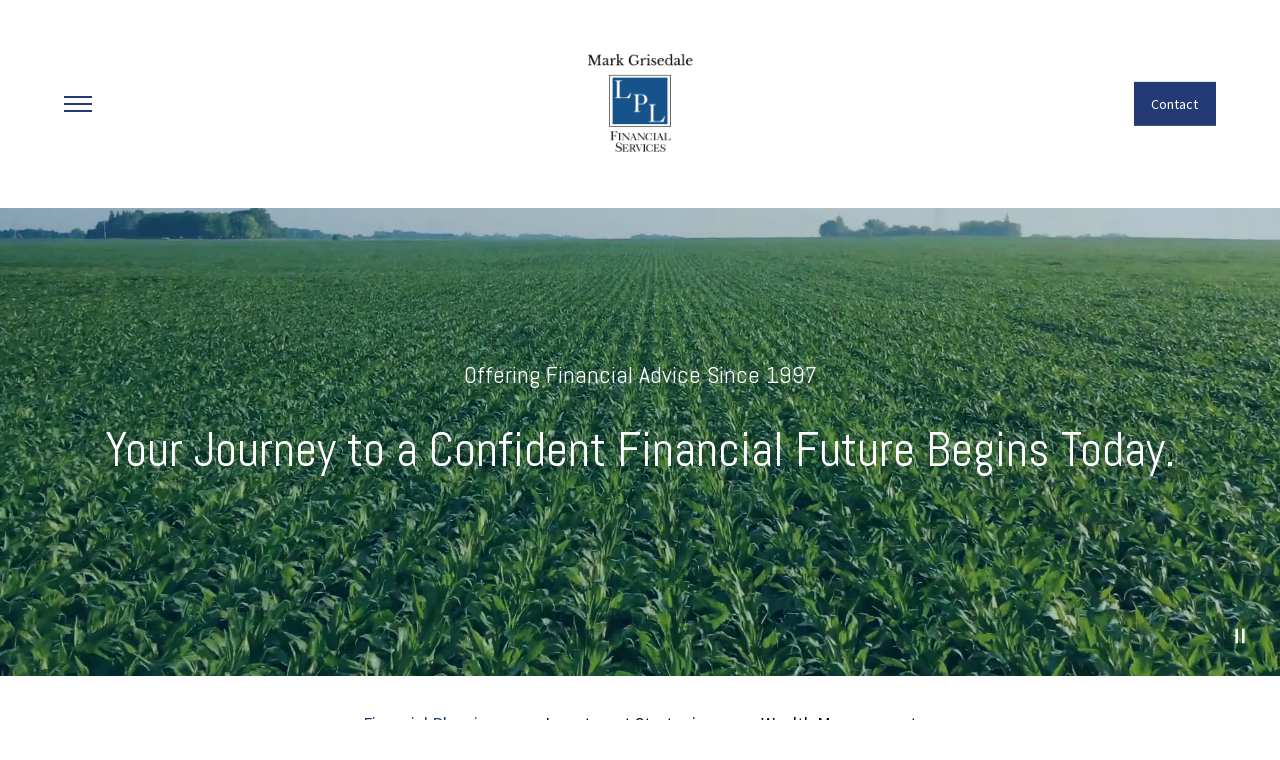

--- FILE ---
content_type: text/html; charset=utf-8
request_url: https://markgrisedale.com/services/financial-planning
body_size: 8181
content:
<!DOCTYPE html>
<html lang="en" class="no-js">
<head>
<meta charset="utf-8">
<meta http-equiv="X-UA-Compatible" content="IE=edge,chrome=1">

<meta name="viewport" content="width=device-width, initial-scale=1, viewport-fit=cover">
<meta name="robots" content="noodp">

<!-- Title & Description -->
<title>Financial Planning | Financial Advisor | Morgan Hill, CA</title>
<meta name="description" content="Financial advisor proudly serving Morgan Hill, CA with over 30 years of experience. We offer financial services including Financial Planning, Investment Management, and Retirement Planning. We would love to help you identify and meet your financial goals.">
<!-- Open Graph -->
<meta property="og:site_name" content="Mark Grisedale, LPL Financial">
<meta property="og:title" content="Financial Planning | Financial Advisor | Morgan Hill, CA">
<meta property="og:description" content="">
<meta property="og:url" content="https://markgrisedale.com/services/financial-planning">
<meta property="og:type" content="website">

<!-- Twitter Card -->
<meta name="twitter:card" content="summary_large_image">
<meta name="twitter:title" content="Financial Planning | Financial Advisor | Morgan Hill, CA">
<meta name="twitter:description" content="">

<!-- Schema.org -->
<meta itemprop="name" content="Financial Planning | Financial Advisor | Morgan Hill, CA">
<meta itemprop="description" content="Financial advisor proudly serving Morgan Hill, CA with over 30 years of experience. We offer financial services including Financial Planning, Investment Management, and Retirement Planning. We would love to help you identify and meet your financial goals.">
<meta itemprop="url" content="https://markgrisedale.com/services/financial-planning">

<!-- Apple Mobile -->

<meta name="apple-mobile-web-app-capable" content="yes">
<meta name="apple-mobile-web-app-status-bar-style" content="black">
<meta name="apple-mobile-web-app-title" content="Financial Planning | Financial Advisor | Morgan Hill, CA">

<!-- Prefetch -->
<link rel="dns-prefetch" href="https://static.twentyoverten.com">

<script async src="https://www.googletagmanager.com/gtag/js?id=G-668STBD7XY"></script>
<script>
window.dataLayer = window.dataLayer || [];
function gtag(){dataLayer.push(arguments);}
gtag('js', new Date());
gtag('config', 'G-668STBD7XY');
</script>

<!-- tot - Global site tag (gtag.js) - Google Analytics -->
<script async src="https://www.googletagmanager.com/gtag/js?id=UA-46480539-15"></script>
<script>
window.dataLayer = window.dataLayer || [];
function gtag(){dataLayer.push(arguments);}
gtag('js', new Date());
gtag('config', 'UA-46480539-15');
</script>
<!-- Styles -->

<style>
@import 'https://fonts.googleapis.com/css?family=Abel:400,400i|Source+Sans+Pro:400,400i,700,700i|Poppins:400,400i|Cormorant+Garamond:000,000i|Cabin:000,000i';
</style>
<link href="/assets/frameworks/assets/dist/css/global.css" rel="stylesheet">
<link href="/assets/frameworks/themes/prism/1.0.0/assets/dist/css/main.css" rel="stylesheet">
<link href="/assets/css/custom.css" rel="stylesheet">


<style>
:root {
  /*--grid-space-xl: 3rem;*/
  /*--secondary-nav-lg: none;*/
  
}

.news {
  --form-max: 40em;
}
</style>

<script>
  // window.devHelper = true;
</script>


</head>

<body class="standard-page financial-planning has-bg has-fixed-header">
<svg style="position: absolute; width: 0; height: 0; overflow: hidden;" version="1.1" xmlns="http://www.w3.org/2000/svg" xmlns:xlink="http://www.w3.org/1999/xlink">
<defs>
<symbol id="icon-facebook" viewBox="0 0 24 24">
<title>facebook</title>
<path d="M12 0.48c-6.362 0-11.52 5.158-11.52 11.52s5.158 11.52 11.52 11.52 11.52-5.158 11.52-11.52-5.158-11.52-11.52-11.52zM14.729 8.441h-1.732c-0.205 0-0.433 0.27-0.433 0.629v1.25h2.166l-0.328 1.783h-1.838v5.353h-2.044v-5.353h-1.854v-1.783h1.854v-1.049c0-1.505 1.044-2.728 2.477-2.728h1.732v1.897z"></path>
</symbol>
<symbol id="icon-twitter" viewBox="0 0 24 24">
<title>twitter</title>
<path d="M12 0.48c-6.362 0-11.52 5.158-11.52 11.52s5.158 11.52 11.52 11.52 11.52-5.158 11.52-11.52-5.158-11.52-11.52-11.52zM16.686 9.917c0.005 0.098 0.006 0.197 0.006 0.293 0 3-2.281 6.457-6.455 6.457-1.282 0-2.474-0.374-3.478-1.020 0.176 0.022 0.358 0.030 0.541 0.030 1.063 0 2.041-0.361 2.818-0.971-0.992-0.019-1.83-0.674-2.119-1.574 0.138 0.025 0.28 0.040 0.426 0.040 0.206 0 0.408-0.028 0.598-0.079-1.038-0.209-1.82-1.126-1.82-2.225v-0.028c0.306 0.169 0.656 0.272 1.028 0.284-0.61-0.408-1.009-1.102-1.009-1.89 0-0.415 0.112-0.806 0.307-1.141 1.12 1.373 2.79 2.275 4.676 2.372-0.040-0.167-0.059-0.34-0.059-0.518 0-1.252 1.015-2.269 2.269-2.269 0.652 0 1.242 0.276 1.656 0.718 0.517-0.103 1.002-0.29 1.44-0.551-0.169 0.529-0.528 0.974-0.997 1.256 0.46-0.056 0.896-0.178 1.303-0.359-0.304 0.455-0.689 0.856-1.132 1.175z"></path>
</symbol>
<symbol id="icon-instagram" viewBox="0 0 24 24">
<title>instagram</title>
<path d="M12.1,9.4c-1.6,0-2.9,1.3-2.9,2.9c0,1.6,1.3,2.9,2.9,2.9c1.6,0,2.9-1.3,2.9-2.9C15,10.8,13.7,9.4,12.1,9.4z M12.1,14 c-0.9,0-1.7-0.7-1.7-1.7c0-0.9,0.7-1.7,1.7-1.7c0.9,0,1.7,0.7,1.7,1.7C13.7,13.3,13,14,12.1,14z"></path><path d="M12,0.5C5.6,0.5,0.5,5.6,0.5,12S5.6,23.5,12,23.5S23.5,18.4,23.5,12S18.4,0.5,12,0.5z M17.5,14.9c0,1.4-1.2,2.6-2.6,2.6H9.1 c-1.4,0-2.6-1.2-2.6-2.6V9.1c0-1.4,1.2-2.6,2.6-2.6h5.9c1.4,0,2.6,1.2,2.6,2.6V14.9z"></path><circle cx="15.1" cy="8.7" r="0.8"></circle>
</symbol>
<symbol id="icon-linkedin" viewBox="0 0 24 24">
<title>linkedin</title>
<path d="M12 0.48c-6.362 0-11.52 5.158-11.52 11.52s5.158 11.52 11.52 11.52 11.52-5.158 11.52-11.52-5.158-11.52-11.52-11.52zM9.18 16.775h-2.333v-7.507h2.333v7.507zM7.999 8.346c-0.737 0-1.213-0.522-1.213-1.168 0-0.659 0.491-1.165 1.243-1.165s1.213 0.506 1.228 1.165c0 0.646-0.475 1.168-1.258 1.168zM17.7 16.775h-2.333v-4.16c0-0.968-0.338-1.626-1.182-1.626-0.644 0-1.027 0.445-1.196 0.874-0.062 0.152-0.078 0.368-0.078 0.583v4.328h-2.334v-5.112c0-0.937-0.030-1.721-0.061-2.395h2.027l0.107 1.043h0.047c0.307-0.49 1.060-1.212 2.318-1.212 1.535 0 2.686 1.028 2.686 3.239v4.439z"></path>
</symbol>
<symbol id="icon-google" viewBox="0 0 24 24">
<title>google</title>
<path d="M12 0.48v0c6.362 0 11.52 5.158 11.52 11.52s-5.158 11.52-11.52 11.52c-6.362 0-11.52-5.158-11.52-11.52s5.158-11.52 11.52-11.52zM18.125 11.443h-1.114v-1.114h-1.114v1.114h-1.114v1.114h1.114v1.114h1.114v-1.114h1.114zM9.773 11.443v1.336h2.21c-0.089 0.573-0.668 1.681-2.21 1.681-1.331 0-2.416-1.102-2.416-2.461s1.086-2.461 2.416-2.461c0.757 0 1.264 0.323 1.553 0.601l1.058-1.019c-0.679-0.635-1.559-1.019-2.611-1.019-2.155 0-3.897 1.743-3.897 3.897s1.743 3.897 3.897 3.897c2.249 0 3.742-1.581 3.742-3.808 0-0.256-0.028-0.451-0.061-0.646h-3.68z"></path>
</symbol>
<symbol id="icon-youtube" viewBox="0 0 24 24">
<title>youtube</title>
<path d="M13.924 11.8l-2.695-1.258c-0.235-0.109-0.428 0.013-0.428 0.274v2.369c0 0.26 0.193 0.383 0.428 0.274l2.694-1.258c0.236-0.11 0.236-0.29 0.001-0.401zM12 0.48c-6.362 0-11.52 5.158-11.52 11.52s5.158 11.52 11.52 11.52 11.52-5.158 11.52-11.52-5.158-11.52-11.52-11.52zM12 16.68c-5.897 0-6-0.532-6-4.68s0.103-4.68 6-4.68 6 0.532 6 4.68-0.103 4.68-6 4.68z"></path>
</symbol>
<symbol id="icon-vimeo" viewBox="0 0 24 24">
<title>vimeo</title>
<path d="M12 0.48c-6.362 0-11.52 5.158-11.52 11.52s5.158 11.52 11.52 11.52 11.52-5.158 11.52-11.52-5.158-11.52-11.52-11.52zM17.281 9.78c-0.61 3.499-4.018 6.464-5.041 7.141-1.025 0.674-1.961-0.272-2.299-0.989-0.389-0.818-1.552-5.248-1.856-5.616-0.305-0.367-1.219 0.368-1.219 0.368l-0.443-0.593c0 0 1.856-2.26 3.269-2.54 1.498-0.3 1.495 2.341 1.855 3.809 0.349 1.42 0.583 2.231 0.887 2.231 0.305 0 0.887-0.79 1.523-2.004 0.638-1.214-0.026-2.287-1.273-1.524 0.498-3.048 5.208-3.782 4.598-0.283z"></path>
</symbol>
<symbol id="icon-tumblr" viewBox="0 0 24 24">
<title>tumblr</title>
<path d="M12 0.48c-6.362 0-11.52 5.158-11.52 11.52s5.158 11.52 11.52 11.52 11.52-5.158 11.52-11.52-5.158-11.52-11.52-11.52zM15.092 16.969c-0.472 0.226-0.898 0.382-1.279 0.474-0.382 0.089-0.794 0.136-1.237 0.136-0.504 0-0.949-0.066-1.337-0.194s-0.718-0.312-0.991-0.551c-0.274-0.236-0.463-0.492-0.569-0.76-0.106-0.27-0.158-0.659-0.158-1.168v-3.914h-1.219v-1.577c0.431-0.143 0.804-0.347 1.112-0.614 0.308-0.265 0.557-0.583 0.743-0.956 0.187-0.372 0.316-0.848 0.386-1.422h1.568v2.82h2.616v1.75h-2.616v2.862c0 0.647 0.034 1.062 0.102 1.244 0.067 0.185 0.193 0.33 0.378 0.44 0.245 0.148 0.524 0.222 0.836 0.222 0.559 0 1.114-0.185 1.666-0.553v1.762h-0.001z"></path>
</symbol>
<symbol id="icon-yelp" viewBox="0 0 24 24">
<title>yelp</title>
<path d="M12 0.48v0c6.362 0 11.52 5.158 11.52 11.52s-5.158 11.52-11.52 11.52c-6.362 0-11.52-5.158-11.52-11.52s5.158-11.52 11.52-11.52zM13.716 13.671v0c0 0-0.3-0.080-0.499 0.122-0.218 0.221-0.034 0.623-0.034 0.623l1.635 2.755c0 0 0.268 0.363 0.501 0.363s0.464-0.193 0.464-0.193l1.292-1.864c0 0 0.131-0.235 0.133-0.441 0.005-0.293-0.433-0.373-0.433-0.373l-3.059-0.991zM13.062 12.406c0.156 0.268 0.588 0.19 0.588 0.19l3.052-0.9c0 0 0.416-0.171 0.475-0.398 0.058-0.228-0.069-0.503-0.069-0.503l-1.459-1.734c0 0-0.126-0.219-0.389-0.241-0.29-0.025-0.467 0.329-0.467 0.329l-1.725 2.739c0.001-0.001-0.151 0.272-0.007 0.519v0zM11.62 11.338c0.359-0.089 0.417-0.616 0.417-0.616l-0.024-4.386c0 0-0.054-0.541-0.295-0.688-0.378-0.231-0.49-0.111-0.598-0.095l-2.534 0.95c0 0-0.248 0.083-0.377 0.292-0.185 0.296 0.187 0.73 0.187 0.73l2.633 3.624c0 0 0.26 0.271 0.591 0.189v0zM10.994 13.113c0.009-0.338-0.402-0.542-0.402-0.542l-2.724-1.388c0 0-0.404-0.168-0.6-0.051-0.149 0.089-0.283 0.252-0.295 0.394l-0.177 2.204c0 0-0.026 0.382 0.072 0.556 0.139 0.246 0.596 0.075 0.596 0.075l3.18-0.709c0.123-0.084 0.34-0.092 0.352-0.539v0zM11.785 14.302c-0.273-0.141-0.6 0.151-0.6 0.151l-2.129 2.366c0 0-0.266 0.362-0.198 0.584 0.064 0.208 0.169 0.312 0.318 0.385l2.138 0.681c0 0 0.259 0.054 0.456-0.003 0.279-0.082 0.227-0.522 0.227-0.522l0.048-3.203c0 0.001-0.011-0.308-0.26-0.438v0z"></path>
</symbol>
<symbol id="icon-rss" viewBox="0 0 24 24">
<title>rss</title>
<path d="M11.994 0.48c-6.362 0-11.514 5.152-11.514 11.514s5.152 11.514 11.514 11.514c6.362 0 11.514-5.152 11.514-11.514s-5.152-11.514-11.514-11.514v0zM9.112 16.68c-0.788 0-1.432-0.644-1.432-1.432s0.644-1.432 1.432-1.432c0.788 0 1.432 0.644 1.432 1.432s-0.644 1.432-1.432 1.432v0zM12.788 16.68c0-2.82-2.287-5.108-5.108-5.108v-1.499c3.642 0 6.607 2.954 6.607 6.607h-1.499zM15.775 16.68c0-4.475-3.631-8.095-8.095-8.095v-1.499c5.296 0 9.594 4.297 9.594 9.594h-1.499z"></path>
</symbol>
<symbol id="icon-email" viewBox="0 0 24 24">
<title>email</title>
<path d="M12,0A12,12,0,1,0,24,12,12,12,0,0,0,12,0Zm5.964,8.063L12.2,12.871a0.419,0.419,0,0,1-.391,0L6.036,8.063H17.964ZM5.2,8.724l4.084,3.4L5.2,15.293V8.724Zm0.87,7.213L10.1,12.8l1.044,0.866a1.341,1.341,0,0,0,1.718,0L13.9,12.8l4.027,3.133H6.07Zm12.73-.644-4.084-3.17,4.084-3.4v6.569Z"></path>
</symbol>
<symbol id="icon-podcast" viewBox="0 0 24 24">
<title>podcast</title>
<path d="M12,0A12,12,0,1,0,24,12,12,12,0,0,0,12,0ZM10.1,7.9a1.9,1.9,0,0,1,3.793,0v3.793a1.9,1.9,0,1,1-3.793,0V7.9Zm2.519,8.03V18H11.378V15.926a4.386,4.386,0,0,1-3.793-4.237H8.652A3.281,3.281,0,0,0,12,14.918a3.281,3.281,0,0,0,3.348-3.229h1.066A4.386,4.386,0,0,1,12.622,15.926Z"></path>
</symbol>
<symbol id="icon-phone" viewBox="0 0 24 24">
<title>phone</title>
<path d="M12,0A12,12,0,1,0,24,12,12,12,0,0,0,12,0Zm6,15.47a.58.58,0,0,1-.178.509l-1.69,1.678a.968.968,0,0,1-.3.216,1.251,1.251,0,0,1-.362.114c-.009,0-.034,0-.077.007s-.1.006-.165.006a5.653,5.653,0,0,1-2.1-.489,11.2,11.2,0,0,1-1.773-.973,13.188,13.188,0,0,1-2.11-1.78,13.977,13.977,0,0,1-1.475-1.677A12.061,12.061,0,0,1,6.824,11.6a7.983,7.983,0,0,1-.533-1.233,6.473,6.473,0,0,1-.242-.954A3.217,3.217,0,0,1,6,8.784c.009-.153.013-.237.013-.254a1.247,1.247,0,0,1,.114-.363.967.967,0,0,1,.216-.3L8.032,6.178A.559.559,0,0,1,8.439,6a.475.475,0,0,1,.292.095.872.872,0,0,1,.216.236l1.361,2.58a.62.62,0,0,1,.063.445.794.794,0,0,1-.216.407l-.623.623a.2.2,0,0,0-.044.082.3.3,0,0,0-.019.1,2.282,2.282,0,0,0,.228.61,5.635,5.635,0,0,0,.471.743,8.171,8.171,0,0,0,.9,1.011,8.494,8.494,0,0,0,1.017.909,5.962,5.962,0,0,0,.744.477,2.011,2.011,0,0,0,.457.184l.159.032a.332.332,0,0,0,.083-.019.219.219,0,0,0,.083-.045l.724-.737a.779.779,0,0,1,.534-.2.66.66,0,0,1,.343.077h.013l2.453,1.449A.64.64,0,0,1,18,15.47Z"></path>
</symbol>
<symbol id="icon-blog" viewBox="0 0 24 24">
<title>blog</title>
<path d="M12,0A12,12,0,1,0,24,12,12,12,0,0,0,12,0ZM9.083,17H7V14.917l6.146-6.146,2.083,2.083Zm7.76-7.76-1.016,1.016L13.745,8.172,14.76,7.156a0.566,0.566,0,0,1,.781,0l1.3,1.3A0.566,0.566,0,0,1,16.844,9.24Z"/>
</symbol>
<symbol id="icon-search" viewBox="0 0 24 24">
<title>search</title>
<path d="M17.611,15.843a9.859,9.859,0,1,0-1.769,1.769l6.379,6.379,1.769-1.769ZM9.836,17.17A7.334,7.334,0,1,1,17.17,9.836,7.342,7.342,0,0,1,9.836,17.17Z"/>
</symbol>
<symbol id="icon-brokercheck" viewBox="0 0 100 100">
<title>brokercheck</title>
<path d="M67.057,60.029a2.968,2.968,0,0,0-4.2-.119,19.351,19.351,0,1,1,.8-27.341A2.968,2.968,0,1,0,67.976,28.5a25.288,25.288,0,1,0-1.038,35.728A2.968,2.968,0,0,0,67.057,60.029Z"/><path d="M47.714,32.506a0.654,0.654,0,0,0-.49-1.185,14.61,14.61,0,0,0-9.183,23.649,0.611,0.611,0,0,0,1.084-.506C37.286,46.088,39.185,37.392,47.714,32.506Z"/><path d="M63.814,69.544a0.906,0.906,0,0,0-1.222-.374l-3.7,1.965a0.9,0.9,0,1,0,.848,1.6l3.7-1.965A0.906,0.906,0,0,0,63.814,69.544Z"/><path d="M70.211,80.4l-3.455-6.5a3.1,3.1,0,1,0-5.47,2.909l3.455,6.5A3.1,3.1,0,0,0,70.211,80.4Zm-1.012,1.8a0.948,0.948,0,0,1-1.278-.391l-1.21-2.276a0.945,0.945,0,1,1,1.669-.887l1.21,2.276A0.948,0.948,0,0,1,69.2,82.209Z"/>
</symbol>
<symbol id="icon-brokercheck-color" viewBox="0 0 100 100">
<title>brokercheck</title>
<path d="M67.057,60.029a2.968,2.968,0,0,0-4.2-.119,19.351,19.351,0,1,1,.8-27.341A2.968,2.968,0,1,0,67.976,28.5a25.288,25.288,0,1,0-1.038,35.728A2.968,2.968,0,0,0,67.057,60.029Z" fill="#1965A2"/><path d="M47.714,32.506a0.654,0.654,0,0,0-.49-1.185,14.61,14.61,0,0,0-9.183,23.649,0.611,0.611,0,0,0,1.084-.506C37.286,46.088,39.185,37.392,47.714,32.506Z" fill="#4DA3DB"/><path d="M63.814,69.544a0.906,0.906,0,0,0-1.222-.374l-3.7,1.965a0.9,0.9,0,1,0,.848,1.6l3.7-1.965A0.906,0.906,0,0,0,63.814,69.544Z" fill="#CF3317"/><path d="M70.211,80.4l-3.455-6.5a3.1,3.1,0,1,0-5.47,2.909l3.455,6.5A3.1,3.1,0,0,0,70.211,80.4Zm-1.012,1.8a0.948,0.948,0,0,1-1.278-.391l-1.21-2.276a0.945,0.945,0,1,1,1.669-.887l1.21,2.276A0.948,0.948,0,0,1,69.2,82.209Z" fill="#CF3317"/>
</symbol>
<symbol id="icon-play" viewBox="0 0 100 100"><title>Play</title>
<polygon points="31.934 26.442 72.233 50 31.934 73.558 31.934 26.442"/>
</symbol>
<symbol id="icon-pause" viewBox="0 0 100 100"><title>Pause</title>
<polygon points="69.093 80 69.093 20 58.193 20 58.193 80 69.093 80"/><polygon points="41.807 80 41.807 20 30.907 20 30.907 80 41.807 80"/>
</symbol>
<symbol id="icon-share" viewBox="0 0 100 100"><title>Share</title>
<path d="M93.9,45.476l-33.73-33.73a3.747,3.747,0,0,0-6.4,2.65V29.4a50.469,50.469,0,0,0-46.4,36.309A61.387,61.387,0,0,0,5.037,84.877l.015.727A3.748,3.748,0,0,0,7.8,89.217a3.817,3.817,0,0,0,1,.135,3.753,3.753,0,0,0,3.219-1.829C26.864,62.57,46.532,61.862,53.773,62.567v19.29a3.747,3.747,0,0,0,6.4,2.649L93.9,50.776A3.745,3.745,0,0,0,93.9,45.476Z"/>
</symbol>
<symbol id="icon-arrow-right" viewBox="0 0 100 100"><title>Arrow Right</title>
<polygon points="99 49.924 60.172 88.904 54.081 82.966 82.936 54.263 1 54.263 1 45.813 82.936 45.813 54.081 17.021 60.172 11.096 99 49.924"/>
</symbol>

</defs>
</svg>
<a href="#content" class="skip-link">Skip to content</a>
<!-- <a href="#" class="banner">
<div class="banner--content">
<p>Take 50% off! This is some text you can write</p>
</div>
</a> -->


<div class="header--trigger"></div>
<header role="banner" class="header">
<div class="header--inner" role="dialog">


<div class="logo" id="logo">
<a href="/" class="logo--link" aria-label="Go Home">

<img src="https://static.twentyoverten.com/6012ead82cd4d775f7ad804e/H76OfnFzZV5/Mark-Grisedale-1.png" alt="Logo for Mark Grisedale, LPL Financial">


</a>
</div>



<button aria-expanded="false" aria-label="Toggle Menu" class="menu-toggle is-classic">
<div class="menu-toggle--hamburger">
<span></span>
<span></span>
<span></span>
</div>
<div class="menu-toggle--close">
<span></span>
<span></span>
</div>
</button>
<nav role="navigation" class="header--navigation main-navigation" aria-label="Main Navigation">
<div class="header--navigation-push"></div>
<ul class="main-nav">



<li>
<a href="/">Home</a>
</li>



<li class="has-dropdown active">
<div class="dropdown">

<button role="button" tabindex="0" aria-haspopup="true" aria-expanded="false" class="dropdown--btn">Services<span class="dropdown--icon"></span></button>

<nav aria-label="Services Navigation" class="dropdown--content">
<ul class="dropdown--nav">



<li class="active"><a href="/services/financial-planning">Financial Planning</a></li>




<li><a href="/services/investment-strategies">Investment Strategies</a></li>




<li><a href="/services/wealth-management">Wealth Management</a></li>


</ul>
</nav>
</div>
</li>



<li>
<a href="/weekly-market-commentary">Weekly Market Commentary</a>
</li>



<li>
<a href="/blog">Blog</a>
</li>



<li>
<a href="/latest-news">Latest News</a>
</li>



<li>
<a href="/meet-mark-grisedale">Meet Mark Grisedale</a>
</li>



<li>
<a href="/contact-mark">Contact Mark</a>
</li>




<li>
<a href="https://myaccountviewonline.com/"  target="_blank" class="btn">Client Login</a>
</li>




</ul>
</nav>

<ul class="secondary-nav">



<li>

<a href="/contact-mark" class="btn">Contact</a>

</li>


</ul>

<div class="header--navigation-overlay"></div>

</div>
</header>

<main role="main" id="content">

<section class="hero-section is-65">


<button data-video-control="hero-video-bg" class="video-bg--control" aria-label="Pause Video" aria-pressed="false">
<svg class="icon" focusable="false"><title>Pause Video</title><use xlink:href="#icon-pause"></use></svg>
</button>
<div class="hero-section--bg">
<div class="video-bg" data-src="https://static.twentyoverten.com/5e5539be9d7ae22041243bc7/S1t_gto6g/cornfield.mp4" data-type="hosted" data-poster="https://static.twentyoverten.com/5e5539be9d7ae22041243bc7/QbI3WcZZq/cornfield_image.png" data-control-target="hero-video-bg">
</div>
</div>


<div class="hero-section--content is-overlay">
<div class="header--navigation-push"></div>
<div class="hero-content" data-location="hero_content" data-id="695c55bbbab2fc4c2e2a846f" data-type="hero">
<h3 style="text-align: center;">Offering Financial Advice Since 1997</h3><h1 style="text-align: center;">Your Journey to a Confident Financial Future Begins Today.</h1>
</div>
</div>
</section>

























<nav class="sub-navigation" aria-label="Subpage Navigation">
<div class="sub-navigation--inner">
<ul>



<li class="active"><a href="/services/financial-planning">Financial Planning</a></li>




<li><a href="/services/investment-strategies">Investment Strategies</a></li>




<li><a href="/services/wealth-management">Wealth Management</a></li>


</ul>
</div>
</nav>










<section class="main-section">
<div class="main-section--content">

<div class="main-content" data-location="content" data-id="695c55bbbab2fc4c2e2a846f" data-type="page">
<p>Mark’s professional services begin with the understanding that financial planning — much like life — is a dynamic process that must evolve and adapt to your changing needs over time. Financial planning &nbsp;fits all the key pieces of your financial puzzle together, so you can build your future with confidence. &nbsp;</p><h2>Are you sure that you are doing all you can to maximize your financial situation?</h2><p>After a consultation with Mark Grisedale, you will gain:</p><ul><li>Confidence in knowing you have made sound financial decisions</li><li>A partnership with someone you know puts your best interests first</li><li>A portfolio that will adapt and evolve to match your changing needs</li><li>And much, much more!</li></ul>
</div>

</div>
</section>

</main>


<footer class="footer" role="contentinfo">
<div class="footer--inner">
<div class="footer--content footer-content"
data-location="footer" data-id="695c55bbbab2fc4c2e2a846f" data-type="footer">
<div class="row"><span class="delete-row"></span>
<div class="col-xs-12 col-sm-3 is-center is-md-left">

<p><a class="is-clean" href="http://markgrisedale.com">Home</a>
<br><a class="is-clean" href="/services">Services</a>
<br><a class="is-clean" href="/contact-us">Contact</a></p>
<p>
<a href="https://www.lpl.com/content/dam/lpl-www/documents/disclosures/lpl-relationship-summary.pdf" rel="noopener noreferrer" target="_blank">LPL Financial Form CRS</a>
</p>
</div>
<div class="col-xs-12 col-sm-6 is-center">

<p><img src="https://static.twentyoverten.com/6012ead82cd4d775f7ad804e/cK_4EWOsBO/Logo.png" style="width: 85px; display: block; height: 85px; vertical-align: top; margin: 0px auto;" alt="Logo for Prism" class="is-md-right"></p>

<p>17500 Depot Street, Suite 130
<a class="is-clean" href="#">
<br>Morgan Hill, CA </a>95037
<br>(408) 776-3760</p>
</div>
<div class="col-xs-12 col-sm-3 is-center is-md-right">


</div></div>

<p class="disclaimer" style="text-align: center;">Mark Grisedale is a registered representative with and securities and advisory services offered through LPL Financial, a registered investment advisor, Member <a href="http://www.finra.org" rel="noopener noreferrer" target="_blank">FINRA</a>/<a href="https://www.sipc.org/" rel="noopener noreferrer" target="_blank">SIPC</a> .</p>

<p class="disclaimer" style="text-align: center;">The LPL Financial registered representatives associated with this website may discuss and/or transact business only with residents of the states in which they are properly registered or licensed. No offers may be made or accepted from any resident of any other state.</p>
</div>
</div>
<div id="tot_badge">
<p>
<a href="https://twentyoverten.com" target="_blank" rel="noopener">

<img src="data:image/svg+xml;charset=utf8,%3Csvg xmlns='http://www.w3.org/2000/svg' viewBox='0 0 30 30'%3E%3Cpath d='M15,1.75A13.25,13.25,0,1,1,1.75,15,13.27,13.27,0,0,1,15,1.75M15,0A15,15,0,1,0,30,15,15,15,0,0,0,15,0h0Z' fill='%23ffffff'/%3E%3Cpath d='M13.13,6.39a0.6,0.6,0,0,1,.57-0.63h0.72a0.6,0.6,0,0,1,.64.63V9h1a0.6,0.6,0,0,1,.64.63V10a0.61,0.61,0,0,1-.56.65H15.06v6.73c0,0.82.21,1.06,0.93,1.06h0.47a0.6,0.6,0,0,1,.64.63v0.4a0.61,0.61,0,0,1-.57.64h-0.6c-2,0-2.85-.82-2.85-2.73v-11h0Z' fill='%23ffffff'/%3E%3Cpath d='M17.38,23.6a0.64,0.64,0,0,1-.64.63H13.28a0.64,0.64,0,0,1-.64-0.63V23.05a0.64,0.64,0,0,1,.64-0.59h3.44a0.64,0.64,0,0,1,.64.63V23.6Z' fill='%23ffffff'/%3E%3C/svg%3E" alt="Financial Advisor Websites by Twenty Over Ten">

<span>Powered by Twenty Over Ten</span>
</a>
</p>
</div>
</footer>



<script>
window.appUrl = 'https://app.twentyoverten.com';
window.siteUrl = 'https://markgrisedale.com';
window.suppress = false;
window.calendlyActive = false;
</script>
<script src="https://ajax.googleapis.com/ajax/libs/jquery/3.4.1/jquery.min.js"></script>
<script>
$('.g-recaptcha').html('');
</script>


<script src="/assets/frameworks/assets/dist/js/global-2.0.2.js"></script>
<script src="/assets/frameworks/themes/prism/1.0.0/assets/dist/js/main-1.0.0.js"></script>

<script>
  // $('.menu-toggle').removeClass('is-classic').addClass('is-modern');
</script>
</body>
</html>

--- FILE ---
content_type: text/css; charset=UTF-8
request_url: https://markgrisedale.com/assets/frameworks/themes/prism/1.0.0/assets/dist/css/main.css
body_size: 10826
content:
html,body{-webkit-tap-highlight-color:transparent;-webkit-font-smoothing:antialiased;text-rendering:optimizeLegibility}body{position:relative;min-height:100%}body:not(.has-bg),body.has-bg:not(.has-transparent-header){padding-top:2rem}.nav-open body,.overlay-open body{overflow:hidden}#content{position:relative;overflow:hidden}body{font-size:100%}p,ul,ol{margin:1em 0 0;font-size:1em;line-height:1.75}p.hero,p.is-hero,ul.hero,ul.is-hero,ol.hero,ol.is-hero{font-size:1.5em}p.jumbo,p.is-jumbo,ul.jumbo,ul.is-jumbo,ol.jumbo,ol.is-jumbo{font-size:2em}p.disclaimer,p.is-disclaimer,ul.disclaimer,ul.is-disclaimer,ol.disclaimer,ol.is-disclaimer{font-size:.75em}p:not(:last-child):not(.is-h1):not(.is-h2):not(.is-h3):not(.is-h4),ul:not(:last-child):not(.is-h1):not(.is-h2):not(.is-h3):not(.is-h4),ol:not(:last-child):not(.is-h1):not(.is-h2):not(.is-h3):not(.is-h4){margin-bottom:1em}p a:not(.btn),ul a:not(.btn),ol a:not(.btn){text-decoration:underline}p a.is-clean,ul a.is-clean,ol a.is-clean{text-decoration:none}p>.fr-video,ul>.fr-video,ol>.fr-video{margin-bottom:-1.75rem}em,i{font-style:italic}strong{font-weight:bold}ul,ol{margin-left:2rem}ul li,ol li{line-height:1.75}ul{list-style:disc}ol{list-style:decimal}h1,h2,h3,h4,h5,h6{margin:0;line-height:1.75}h1 a,h2 a,h3 a,h4 a,h5 a,h6 a{text-decoration:underline}h1 a.is-clean,h2 a.is-clean,h3 a.is-clean,h4 a.is-clean,h5 a.is-clean,h6 a.is-clean{text-decoration:none}h1,.is-h1{margin:.5em 0;font-size:3em;line-height:1.375}@media (min-width: 800px){h1.hero,h1.is-hero,.is-h1.hero,.is-h1.is-hero{font-size:4.5em}}@media (min-width: 800px){h1.jumbo,h1.is-jumbo,.is-h1.jumbo,.is-h1.is-jumbo{font-size:6em}}h2,.is-h2{margin:.5em 0;font-size:2.25em;line-height:1.5}@media (min-width: 800px){h2.hero,h2.is-hero,.is-h2.hero,.is-h2.is-hero{font-size:3.375em}}@media (min-width: 800px){h2.jumbo,h2.is-jumbo,.is-h2.jumbo,.is-h2.is-jumbo{font-size:4.5em}}h3,.is-h3{margin:.5em 0;font-size:1.5em;line-height:1.5}@media (min-width: 800px){h3.hero,h3.is-hero,.is-h3.hero,.is-h3.is-hero{font-size:2.25em}}@media (min-width: 800px){h3.jumbo,h3.is-jumbo,.is-h3.jumbo,.is-h3.is-jumbo{font-size:3em}}h4,.is-h4{margin:.5em 0;font-size:1.25em;line-height:1.5}@media (min-width: 800px){h4.hero,h4.is-hero,.is-h4.hero,.is-h4.is-hero{font-size:1.875em}}@media (min-width: 800px){h4.jumbo,h4.is-jumbo,.is-h4.jumbo,.is-h4.is-jumbo{font-size:2.5em}}blockquote{margin:1.5em 0 0;padding:2rem;border-radius:6px;font-size:1.5em}blockquote:not(:last-child){margin-bottom:1.5em}blockquote>p:first-child{margin-top:0}hr{margin:3em auto;border:none;border-top:2px solid;width:100%}dl{display:-ms-flexbox;display:flex;-ms-flex-flow:row wrap;flex-flow:row wrap;margin:1em 0 0;padding:0;font-size:1em;line-height:1.75}dt,dd{margin:0;padding:0.5rem;word-wrap:break-word}dt{display:-ms-flexbox;display:flex;-ms-flex-pack:end;justify-content:flex-end;width:8em;width:var(--dt-width, 8em)}dd{width:calc(100% - 8em);width:calc(100% - var(--dt-width, 8em))}pre{margin:1em 0 0;padding:1em}pre code{display:block;padding:0;background:none;border:none}code{display:inline-block;padding:0 .35em;font-family:Courier, monospace;font-size:.85em;line-height:1.5;border-radius:4px;border:1px solid}a.social-link{text-decoration:none !important}.container-fluid{box-sizing:border-box;margin-right:auto;margin-left:auto;padding-right:0;padding-left:0}.row{box-sizing:border-box;display:-ms-flexbox;display:flex;-ms-flex-direction:row;flex-direction:row;-ms-flex-wrap:wrap;flex-wrap:wrap;margin-right:-1.5rem;margin-left:-1.5rem}.col-xs,.col-sm,.col-md,.col-lg,.col-xs-1,.col-sm-1,.col-md-1,.col-lg-1,.col-xs-2,.col-sm-2,.col-md-2,.col-lg-2,.col-xs-3,.col-sm-3,.col-md-3,.col-lg-3,.col-xs-4,.col-sm-4,.col-md-4,.col-lg-4,.col-xs-5,.col-sm-5,.col-md-5,.col-lg-5,.col-xs-6,.col-sm-6,.col-md-6,.col-lg-6,.col-xs-7,.col-sm-7,.col-md-7,.col-lg-7,.col-xs-8,.col-sm-8,.col-md-8,.col-lg-8,.col-xs-9,.col-sm-9,.col-md-9,.col-lg-9,.col-xs-10,.col-sm-10,.col-md-10,.col-lg-10,.col-xs-11,.col-sm-11,.col-md-11,.col-lg-11,.col-xs-12,.col-sm-12,.col-md-12,.col-lg-12,.col-xs-offset-1,.col-xs-offset-2,.col-xs-offset-3,.col-xs-offset-4,.col-xs-offset-5,.col-xs-offset-6,.col-xs-offset-7,.col-xs-offset-8,.col-xs-offset-9,.col-xs-offset-10,.col-xs-offset-11,.col-xs-offset-12,.col-sm-offset-1,.col-sm-offset-2,.col-sm-offset-3,.col-sm-offset-4,.col-sm-offset-5,.col-sm-offset-6,.col-sm-offset-7,.col-sm-offset-8,.col-sm-offset-9,.col-sm-offset-10,.col-sm-offset-11,.col-sm-offset-12,.col-md-offset-1,.col-md-offset-2,.col-md-offset-3,.col-md-offset-4,.col-md-offset-5,.col-md-offset-6,.col-md-offset-7,.col-md-offset-8,.col-md-offset-9,.col-md-offset-10,.col-md-offset-11,.col-md-offset-12,.col-lg-offset-1,.col-lg-offset-2,.col-lg-offset-3,.col-lg-offset-4,.col-lg-offset-5,.col-lg-offset-6,.col-lg-offset-7,.col-lg-offset-8,.col-lg-offset-9,.col-lg-offset-10,.col-lg-offset-11,.col-lg-offset-12{box-sizing:border-box;-ms-flex-positive:0;flex-grow:0;-ms-flex-negative:0;flex-shrink:0;padding-right:1.5rem;padding-left:1.5rem}.col-xs{-ms-flex-positive:1;flex-grow:1;-ms-flex-preferred-size:0;flex-basis:0;max-width:100%}.col-xs-1{-ms-flex-preferred-size:8.33333%;flex-basis:8.33333%;max-width:8.33333%}.col-xs-2{-ms-flex-preferred-size:16.66667%;flex-basis:16.66667%;max-width:16.66667%}.col-xs-3{-ms-flex-preferred-size:25%;flex-basis:25%;max-width:25%}.col-xs-4{-ms-flex-preferred-size:33.33333%;flex-basis:33.33333%;max-width:33.33333%}.col-xs-5{-ms-flex-preferred-size:41.66667%;flex-basis:41.66667%;max-width:41.66667%}.col-xs-6{-ms-flex-preferred-size:50%;flex-basis:50%;max-width:50%}.col-xs-7{-ms-flex-preferred-size:58.33333%;flex-basis:58.33333%;max-width:58.33333%}.col-xs-8{-ms-flex-preferred-size:66.66667%;flex-basis:66.66667%;max-width:66.66667%}.col-xs-9{-ms-flex-preferred-size:75%;flex-basis:75%;max-width:75%}.col-xs-10{-ms-flex-preferred-size:83.33333%;flex-basis:83.33333%;max-width:83.33333%}.col-xs-11{-ms-flex-preferred-size:91.66667%;flex-basis:91.66667%;max-width:91.66667%}.col-xs-12{-ms-flex-preferred-size:100%;flex-basis:100%;max-width:100%}@media screen and (min-width: 800px){.col-sm{-ms-flex-positive:1;flex-grow:1;-ms-flex-preferred-size:0;flex-basis:0;max-width:100%}.col-sm-1{-ms-flex-preferred-size:8.33333%;flex-basis:8.33333%;max-width:8.33333%}.col-sm-2{-ms-flex-preferred-size:16.66667%;flex-basis:16.66667%;max-width:16.66667%}.col-sm-3{-ms-flex-preferred-size:25%;flex-basis:25%;max-width:25%}.col-sm-4{-ms-flex-preferred-size:33.33333%;flex-basis:33.33333%;max-width:33.33333%}.col-sm-5{-ms-flex-preferred-size:41.66667%;flex-basis:41.66667%;max-width:41.66667%}.col-sm-6{-ms-flex-preferred-size:50%;flex-basis:50%;max-width:50%}.col-sm-7{-ms-flex-preferred-size:58.33333%;flex-basis:58.33333%;max-width:58.33333%}.col-sm-8{-ms-flex-preferred-size:66.66667%;flex-basis:66.66667%;max-width:66.66667%}.col-sm-9{-ms-flex-preferred-size:75%;flex-basis:75%;max-width:75%}.col-sm-10{-ms-flex-preferred-size:83.33333%;flex-basis:83.33333%;max-width:83.33333%}.col-sm-11{-ms-flex-preferred-size:91.66667%;flex-basis:91.66667%;max-width:91.66667%}.col-sm-12{-ms-flex-preferred-size:100%;flex-basis:100%;max-width:100%}}@media screen and (min-width: 1090px){.col-md{-ms-flex-positive:1;flex-grow:1;-ms-flex-preferred-size:0;flex-basis:0;max-width:100%}.col-md-1{-ms-flex-preferred-size:8.33333%;flex-basis:8.33333%;max-width:8.33333%}.col-md-2{-ms-flex-preferred-size:16.66667%;flex-basis:16.66667%;max-width:16.66667%}.col-md-3{-ms-flex-preferred-size:25%;flex-basis:25%;max-width:25%}.col-md-4{-ms-flex-preferred-size:33.33333%;flex-basis:33.33333%;max-width:33.33333%}.col-md-5{-ms-flex-preferred-size:41.66667%;flex-basis:41.66667%;max-width:41.66667%}.col-md-6{-ms-flex-preferred-size:50%;flex-basis:50%;max-width:50%}.col-md-7{-ms-flex-preferred-size:58.33333%;flex-basis:58.33333%;max-width:58.33333%}.col-md-8{-ms-flex-preferred-size:66.66667%;flex-basis:66.66667%;max-width:66.66667%}.col-md-9{-ms-flex-preferred-size:75%;flex-basis:75%;max-width:75%}.col-md-10{-ms-flex-preferred-size:83.33333%;flex-basis:83.33333%;max-width:83.33333%}.col-md-11{-ms-flex-preferred-size:91.66667%;flex-basis:91.66667%;max-width:91.66667%}.col-md-12{-ms-flex-preferred-size:100%;flex-basis:100%;max-width:100%}}@media screen and (min-width: 1280px){.col-lg{-ms-flex-positive:1;flex-grow:1;-ms-flex-preferred-size:0;flex-basis:0;max-width:100%}.col-lg-1{-ms-flex-preferred-size:8.33333%;flex-basis:8.33333%;max-width:8.33333%}.col-lg-2{-ms-flex-preferred-size:16.66667%;flex-basis:16.66667%;max-width:16.66667%}.col-lg-3{-ms-flex-preferred-size:25%;flex-basis:25%;max-width:25%}.col-lg-4{-ms-flex-preferred-size:33.33333%;flex-basis:33.33333%;max-width:33.33333%}.col-lg-5{-ms-flex-preferred-size:41.66667%;flex-basis:41.66667%;max-width:41.66667%}.col-lg-6{-ms-flex-preferred-size:50%;flex-basis:50%;max-width:50%}.col-lg-7{-ms-flex-preferred-size:58.33333%;flex-basis:58.33333%;max-width:58.33333%}.col-lg-8{-ms-flex-preferred-size:66.66667%;flex-basis:66.66667%;max-width:66.66667%}.col-lg-9{-ms-flex-preferred-size:75%;flex-basis:75%;max-width:75%}.col-lg-10{-ms-flex-preferred-size:83.33333%;flex-basis:83.33333%;max-width:83.33333%}.col-lg-11{-ms-flex-preferred-size:91.66667%;flex-basis:91.66667%;max-width:91.66667%}.col-lg-12{-ms-flex-preferred-size:100%;flex-basis:100%;max-width:100%}}.col-xs-offset-1{margin-left:8.33333%}.col-xs-offset-2{margin-left:16.66667%}.col-xs-offset-3{margin-left:25%}.col-xs-offset-4{margin-left:33.33333%}.col-xs-offset-5{margin-left:41.66667%}.col-xs-offset-6{margin-left:50%}.col-xs-offset-7{margin-left:58.33333%}.col-xs-offset-8{margin-left:66.66667%}.col-xs-offset-9{margin-left:75%}.col-xs-offset-10{margin-left:83.33333%}.col-xs-offset-11{margin-left:91.66667%}.col-xs-offset-12{margin-left:100%}@media screen and (min-width: 800px){.col-sm-offset-1{margin-left:8.33333%}}@media screen and (min-width: 800px){.col-sm-offset-2{margin-left:16.66667%}}@media screen and (min-width: 800px){.col-sm-offset-3{margin-left:25%}}@media screen and (min-width: 800px){.col-sm-offset-4{margin-left:33.33333%}}@media screen and (min-width: 800px){.col-sm-offset-5{margin-left:41.66667%}}@media screen and (min-width: 800px){.col-sm-offset-6{margin-left:50%}}@media screen and (min-width: 800px){.col-sm-offset-7{margin-left:58.33333%}}@media screen and (min-width: 800px){.col-sm-offset-8{margin-left:66.66667%}}@media screen and (min-width: 800px){.col-sm-offset-9{margin-left:75%}}@media screen and (min-width: 800px){.col-sm-offset-10{margin-left:83.33333%}}@media screen and (min-width: 800px){.col-sm-offset-11{margin-left:91.66667%}}@media screen and (min-width: 800px){.col-sm-offset-12{margin-left:100%}}@media screen and (min-width: 1090px){.col-md-offset-1{margin-left:8.33333%}}@media screen and (min-width: 1090px){.col-md-offset-2{margin-left:16.66667%}}@media screen and (min-width: 1090px){.col-md-offset-3{margin-left:25%}}@media screen and (min-width: 1090px){.col-md-offset-4{margin-left:33.33333%}}@media screen and (min-width: 1090px){.col-md-offset-5{margin-left:41.66667%}}@media screen and (min-width: 1090px){.col-md-offset-6{margin-left:50%}}@media screen and (min-width: 1090px){.col-md-offset-7{margin-left:58.33333%}}@media screen and (min-width: 1090px){.col-md-offset-8{margin-left:66.66667%}}@media screen and (min-width: 1090px){.col-md-offset-9{margin-left:75%}}@media screen and (min-width: 1090px){.col-md-offset-10{margin-left:83.33333%}}@media screen and (min-width: 1090px){.col-md-offset-11{margin-left:91.66667%}}@media screen and (min-width: 1090px){.col-md-offset-12{margin-left:100%}}@media screen and (min-width: 1280px){.col-lg-offset-1{margin-left:8.33333%}}@media screen and (min-width: 1280px){.col-lg-offset-2{margin-left:16.66667%}}@media screen and (min-width: 1280px){.col-lg-offset-3{margin-left:25%}}@media screen and (min-width: 1280px){.col-lg-offset-4{margin-left:33.33333%}}@media screen and (min-width: 1280px){.col-lg-offset-5{margin-left:41.66667%}}@media screen and (min-width: 1280px){.col-lg-offset-6{margin-left:50%}}@media screen and (min-width: 1280px){.col-lg-offset-7{margin-left:58.33333%}}@media screen and (min-width: 1280px){.col-lg-offset-8{margin-left:66.66667%}}@media screen and (min-width: 1280px){.col-lg-offset-9{margin-left:75%}}@media screen and (min-width: 1280px){.col-lg-offset-10{margin-left:83.33333%}}@media screen and (min-width: 1280px){.col-lg-offset-11{margin-left:91.66667%}}@media screen and (min-width: 1280px){.col-lg-offset-12{margin-left:100%}}.start-xs{-ms-flex-pack:start;justify-content:flex-start}@media screen and (min-width: 800px){.start-sm{-ms-flex-pack:start;justify-content:flex-start}}@media screen and (min-width: 1090px){.start-md{-ms-flex-pack:start;justify-content:flex-start}}@media screen and (min-width: 1280px){.start-lg{-ms-flex-pack:start;justify-content:flex-start}}.center-xs{-ms-flex-pack:center;justify-content:center}@media screen and (min-width: 800px){.center-sm{-ms-flex-pack:center;justify-content:center}}@media screen and (min-width: 1090px){.center-md{-ms-flex-pack:center;justify-content:center}}@media screen and (min-width: 1280px){.center-lg{-ms-flex-pack:center;justify-content:center}}.end-xs{-ms-flex-pack:end;justify-content:flex-end}@media screen and (min-width: 800px){.end-sm{-ms-flex-pack:end;justify-content:flex-end}}@media screen and (min-width: 1090px){.end-md{-ms-flex-pack:end;justify-content:flex-end}}@media screen and (min-width: 1280px){.end-lg{-ms-flex-pack:end;justify-content:flex-end}}.top-xs{-ms-flex-align:start;align-items:flex-start}@media screen and (min-width: 800px){.top-sm{-ms-flex-align:start;align-items:flex-start}}@media screen and (min-width: 1090px){.top-md{-ms-flex-align:start;align-items:flex-start}}@media screen and (min-width: 1280px){.top-lg{-ms-flex-align:start;align-items:flex-start}}.middle-xs{-ms-flex-align:center;align-items:center}@media screen and (min-width: 800px){.middle-sm{-ms-flex-align:center;align-items:center}}@media screen and (min-width: 1090px){.middle-md{-ms-flex-align:center;align-items:center}}@media screen and (min-width: 1280px){.middle-lg{-ms-flex-align:center;align-items:center}}.bottom-xs{-ms-flex-align:end;align-items:flex-end}@media screen and (min-width: 800px){.bottom-sm{-ms-flex-align:end;align-items:flex-end}}@media screen and (min-width: 1090px){.bottom-md{-ms-flex-align:end;align-items:flex-end}}@media screen and (min-width: 1280px){.bottom-lg{-ms-flex-align:end;align-items:flex-end}}.around-xs{-ms-flex-pack:distribute;justify-content:space-around}@media screen and (min-width: 800px){.around-sm{-ms-flex-pack:distribute;justify-content:space-around}}@media screen and (min-width: 1090px){.around-md{-ms-flex-pack:distribute;justify-content:space-around}}@media screen and (min-width: 1280px){.around-lg{-ms-flex-pack:distribute;justify-content:space-around}}.between-xs{-ms-flex-pack:justify;justify-content:space-between}@media screen and (min-width: 800px){.between-sm{-ms-flex-pack:justify;justify-content:space-between}}@media screen and (min-width: 1090px){.between-md{-ms-flex-pack:justify;justify-content:space-between}}@media screen and (min-width: 1280px){.between-lg{-ms-flex-pack:justify;justify-content:space-between}}.first-xs{-ms-flex-order:-1;order:-1}@media screen and (min-width: 800px){.first-sm{-ms-flex-order:-1;order:-1}}@media screen and (min-width: 1090px){.first-md{-ms-flex-order:-1;order:-1}}@media screen and (min-width: 1280px){.first-lg{-ms-flex-order:-1;order:-1}}.last-xs{-ms-flex-order:1;order:1}@media screen and (min-width: 800px){.last-sm{-ms-flex-order:1;order:1}}@media screen and (min-width: 1090px){.last-md{-ms-flex-order:1;order:1}}@media screen and (min-width: 1280px){.last-lg{-ms-flex-order:1;order:1}}.reverse-xs{-ms-flex-direction:row-reverse;flex-direction:row-reverse}@media screen and (min-width: 800px){.reverse-sm{-ms-flex-direction:row-reverse;flex-direction:row-reverse}}@media screen and (min-width: 1090px){.reverse-md{-ms-flex-direction:row-reverse;flex-direction:row-reverse}}@media screen and (min-width: 1280px){.reverse-lg{-ms-flex-direction:row-reverse;flex-direction:row-reverse}}.grid{display:-ms-flexbox;display:flex;-ms-flex:0 1 auto;flex:0 1 auto;-ms-flex-direction:row;flex-direction:row;-ms-flex-wrap:wrap;flex-wrap:wrap;margin-left:-.5rem;margin-right:-.5rem;margin-left:calc(var(--grid-space-default, .5rem) * -1);margin-right:calc(var(--grid-space-default, .5rem) * -1)}@media (min-width: 520px){.grid{margin-left:-.5rem;margin-right:-.5rem;margin-left:calc(var(--grid-space-sm, .5rem) * -1);margin-right:calc(var(--grid-space-sm, .5rem) * -1)}}@media (min-width: 800px){.grid{margin-left:-1rem;margin-right:-1rem;margin-left:calc(var(--grid-space-md, 1rem) * -1);margin-right:calc(var(--grid-space-md, 1rem) * -1)}}@media (min-width: 1090px){.grid{margin-left:-1rem;margin-right:-1rem;margin-left:calc(var(--grid-space-lg, 1rem) * -1);margin-right:calc(var(--grid-space-lg, 1rem) * -1)}}@media (min-width: 1280px){.grid{margin-left:-1rem;margin-right:-1rem;margin-left:calc(var(--grid-space-xl, 1rem) * -1);margin-right:calc(var(--grid-space-xl, 1rem) * -1)}}.grid.is-y-centered{-ms-flex-align:center;align-items:center}.grid.is-y-bottom{-ms-flex-align:end;align-items:flex-end}.grid.is-x-spaced{-ms-flex-pack:justify;justify-content:space-between}.grid.is-x-centered{-ms-flex-pack:center;justify-content:center}.grid--item{position:relative;max-width:100%;padding-left:.5rem;padding-right:.5rem;padding-left:var(--grid-space-default, .5rem);padding-right:var(--grid-space-default, .5rem)}@media (min-width: 520px){.grid--item{padding-left:.5rem;padding-right:.5rem;padding-left:var(--grid-space-sm, .5rem);padding-right:var(--grid-space-sm, .5rem)}}@media (min-width: 800px){.grid--item{padding-left:1rem;padding-right:1rem;padding-left:var(--grid-space-md, 1rem);padding-right:var(--grid-space-md, 1rem)}}@media (min-width: 1090px){.grid--item{padding-left:1rem;padding-right:1rem;padding-left:var(--grid-space-lg, 1rem);padding-right:var(--grid-space-lg, 1rem)}}@media (min-width: 1280px){.grid--item{padding-left:1rem;padding-right:1rem;padding-left:var(--grid-space-xl, 1rem);padding-right:var(--grid-space-xl, 1rem)}}.grid--item{-ms-flex-preferred-size:100%;flex-basis:100%;max-width:100%}.grid--item.is-auto{-ms-flex-positive:1;flex-grow:1;-ms-flex-preferred-size:0;flex-basis:0;max-width:100%}.grid--item.is-first{-ms-flex-order:-1;order:-1}@media (min-width: 520px){.grid--item.is-first-sm{-ms-flex-order:-1;order:-1}}@media (min-width: 800px){.grid--item.is-first-md{-ms-flex-order:-1;order:-1}}@media (min-width: 1090px){.grid--item.is-first-lg{-ms-flex-order:-1;order:-1}}.grid--item.is-last{-ms-flex-order:1;order:1}@media (min-width: 520px){.grid--item.is-last-sm{-ms-flex-order:1;order:1}}@media (min-width: 800px){.grid--item.is-last-md{-ms-flex-order:1;order:1}}@media (min-width: 1090px){.grid--item.is-last-lg{-ms-flex-order:1;order:1}}.grid--item.is-xs-default{-ms-flex:0 0 auto;flex:0 0 auto;max-width:none}.grid--item.is-xs-auto{-ms-flex-positive:1;flex-grow:1;-ms-flex-preferred-size:0;flex-basis:0;max-width:100%}.grid--item.is-xs-first{-ms-flex-order:-1;order:-1}.grid--item.is-xs-last{-ms-flex-order:1;order:1}.grid--item.is-xs-1{-ms-flex-preferred-size:8.333%;flex-basis:8.333%;max-width:8.333%}.grid--item.is-xs-2{-ms-flex-preferred-size:16.6667%;flex-basis:16.6667%;max-width:16.6667%}.grid--item.is-xs-3{-ms-flex-preferred-size:25%;flex-basis:25%;max-width:25%}.grid--item.is-xs-4{-ms-flex-preferred-size:33.333%;flex-basis:33.333%;max-width:33.333%}.grid--item.is-xs-5{-ms-flex-preferred-size:41.6667%;flex-basis:41.6667%;max-width:41.6667%}.grid--item.is-xs-6{-ms-flex-preferred-size:50%;flex-basis:50%;max-width:50%}.grid--item.is-xs-7{-ms-flex-preferred-size:58.333%;flex-basis:58.333%;max-width:58.333%}.grid--item.is-xs-8{-ms-flex-preferred-size:66.667%;flex-basis:66.667%;max-width:66.667%}.grid--item.is-xs-9{-ms-flex-preferred-size:75%;flex-basis:75%;max-width:75%}.grid--item.is-xs-10{-ms-flex-preferred-size:83.333%;flex-basis:83.333%;max-width:83.333%}.grid--item.is-xs-11{-ms-flex-preferred-size:91.6667%;flex-basis:91.6667%;max-width:91.6667%}.grid--item.is-xs-12{-ms-flex-preferred-size:100%;flex-basis:100%;max-width:100%}.grid--item.is-xs-offset-1{margin-left:8.333%}.grid--item.is-xs-offset-2{margin-left:16.6667%}.grid--item.is-xs-offset-3{margin-left:25%}.grid--item.is-xs-offset-4{margin-left:33.333%}.grid--item.is-xs-offset-5{margin-left:41.6667%}.grid--item.is-xs-offset-6{margin-left:50%}.grid--item.is-xs-offset-7{margin-left:58.333%}.grid--item.is-xs-offset-8{margin-left:66.667%}.grid--item.is-xs-offset-9{margin-left:75%}.grid--item.is-xs-offset-10{margin-left:83.333%}.grid--item.is-xs-offset-11{margin-left:91.6667%}@media (min-width: 520px){.grid--item.is-sm-default{-ms-flex:0 0 auto;flex:0 0 auto;max-width:none}.grid--item.is-sm-auto{-ms-flex-positive:1;flex-grow:1;-ms-flex-preferred-size:0;flex-basis:0;max-width:100%}.grid--item.is-sm-first{-ms-flex-order:-1;order:-1}.grid--item.is-sm-last{-ms-flex-order:1;order:1}.grid--item.is-sm-1{-ms-flex-preferred-size:8.333%;flex-basis:8.333%;max-width:8.333%}.grid--item.is-sm-2{-ms-flex-preferred-size:16.6667%;flex-basis:16.6667%;max-width:16.6667%}.grid--item.is-sm-3{-ms-flex-preferred-size:25%;flex-basis:25%;max-width:25%}.grid--item.is-sm-4{-ms-flex-preferred-size:33.333%;flex-basis:33.333%;max-width:33.333%}.grid--item.is-sm-5{-ms-flex-preferred-size:41.6667%;flex-basis:41.6667%;max-width:41.6667%}.grid--item.is-sm-6{-ms-flex-preferred-size:50%;flex-basis:50%;max-width:50%}.grid--item.is-sm-7{-ms-flex-preferred-size:58.333%;flex-basis:58.333%;max-width:58.333%}.grid--item.is-sm-8{-ms-flex-preferred-size:66.667%;flex-basis:66.667%;max-width:66.667%}.grid--item.is-sm-9{-ms-flex-preferred-size:75%;flex-basis:75%;max-width:75%}.grid--item.is-sm-10{-ms-flex-preferred-size:83.333%;flex-basis:83.333%;max-width:83.333%}.grid--item.is-sm-11{-ms-flex-preferred-size:91.6667%;flex-basis:91.6667%;max-width:91.6667%}.grid--item.is-sm-12{-ms-flex-preferred-size:100%;flex-basis:100%;max-width:100%}.grid--item.is-sm-offset-1{margin-left:8.333%}.grid--item.is-sm-offset-2{margin-left:16.6667%}.grid--item.is-sm-offset-3{margin-left:25%}.grid--item.is-sm-offset-4{margin-left:33.333%}.grid--item.is-sm-offset-5{margin-left:41.6667%}.grid--item.is-sm-offset-6{margin-left:50%}.grid--item.is-sm-offset-7{margin-left:58.333%}.grid--item.is-sm-offset-8{margin-left:66.667%}.grid--item.is-sm-offset-9{margin-left:75%}.grid--item.is-sm-offset-10{margin-left:83.333%}.grid--item.is-sm-offset-11{margin-left:91.6667%}}@media (min-width: 800px){.grid--item.is-md-default{-ms-flex:0 0 auto;flex:0 0 auto;max-width:none}.grid--item.is-md-auto{-ms-flex-positive:1;flex-grow:1;-ms-flex-preferred-size:0;flex-basis:0;max-width:100%}.grid--item.is-md-first{-ms-flex-order:-1;order:-1}.grid--item.is-md-last{-ms-flex-order:1;order:1}.grid--item.is-md-1{-ms-flex-preferred-size:8.333%;flex-basis:8.333%;max-width:8.333%}.grid--item.is-md-2{-ms-flex-preferred-size:16.6667%;flex-basis:16.6667%;max-width:16.6667%}.grid--item.is-md-3{-ms-flex-preferred-size:25%;flex-basis:25%;max-width:25%}.grid--item.is-md-4{-ms-flex-preferred-size:33.333%;flex-basis:33.333%;max-width:33.333%}.grid--item.is-md-5{-ms-flex-preferred-size:41.6667%;flex-basis:41.6667%;max-width:41.6667%}.grid--item.is-md-6{-ms-flex-preferred-size:50%;flex-basis:50%;max-width:50%}.grid--item.is-md-7{-ms-flex-preferred-size:58.333%;flex-basis:58.333%;max-width:58.333%}.grid--item.is-md-8{-ms-flex-preferred-size:66.667%;flex-basis:66.667%;max-width:66.667%}.grid--item.is-md-9{-ms-flex-preferred-size:75%;flex-basis:75%;max-width:75%}.grid--item.is-md-10{-ms-flex-preferred-size:83.333%;flex-basis:83.333%;max-width:83.333%}.grid--item.is-md-11{-ms-flex-preferred-size:91.6667%;flex-basis:91.6667%;max-width:91.6667%}.grid--item.is-md-12{-ms-flex-preferred-size:100%;flex-basis:100%;max-width:100%}.grid--item.is-md-offset-1{margin-left:8.333%}.grid--item.is-md-offset-2{margin-left:16.6667%}.grid--item.is-md-offset-3{margin-left:25%}.grid--item.is-md-offset-4{margin-left:33.333%}.grid--item.is-md-offset-5{margin-left:41.6667%}.grid--item.is-md-offset-6{margin-left:50%}.grid--item.is-md-offset-7{margin-left:58.333%}.grid--item.is-md-offset-8{margin-left:66.667%}.grid--item.is-md-offset-9{margin-left:75%}.grid--item.is-md-offset-10{margin-left:83.333%}.grid--item.is-md-offset-11{margin-left:91.6667%}}@media (min-width: 1090px){.grid--item.is-lg-default{-ms-flex:0 0 auto;flex:0 0 auto;max-width:none}.grid--item.is-lg-auto{-ms-flex-positive:1;flex-grow:1;-ms-flex-preferred-size:0;flex-basis:0;max-width:100%}.grid--item.is-lg-first{-ms-flex-order:-1;order:-1}.grid--item.is-lg-last{-ms-flex-order:1;order:1}.grid--item.is-lg-1{-ms-flex-preferred-size:8.333%;flex-basis:8.333%;max-width:8.333%}.grid--item.is-lg-2{-ms-flex-preferred-size:16.6667%;flex-basis:16.6667%;max-width:16.6667%}.grid--item.is-lg-3{-ms-flex-preferred-size:25%;flex-basis:25%;max-width:25%}.grid--item.is-lg-4{-ms-flex-preferred-size:33.333%;flex-basis:33.333%;max-width:33.333%}.grid--item.is-lg-5{-ms-flex-preferred-size:41.6667%;flex-basis:41.6667%;max-width:41.6667%}.grid--item.is-lg-6{-ms-flex-preferred-size:50%;flex-basis:50%;max-width:50%}.grid--item.is-lg-7{-ms-flex-preferred-size:58.333%;flex-basis:58.333%;max-width:58.333%}.grid--item.is-lg-8{-ms-flex-preferred-size:66.667%;flex-basis:66.667%;max-width:66.667%}.grid--item.is-lg-9{-ms-flex-preferred-size:75%;flex-basis:75%;max-width:75%}.grid--item.is-lg-10{-ms-flex-preferred-size:83.333%;flex-basis:83.333%;max-width:83.333%}.grid--item.is-lg-11{-ms-flex-preferred-size:91.6667%;flex-basis:91.6667%;max-width:91.6667%}.grid--item.is-lg-12{-ms-flex-preferred-size:100%;flex-basis:100%;max-width:100%}.grid--item.is-lg-offset-1{margin-left:8.333%}.grid--item.is-lg-offset-2{margin-left:16.6667%}.grid--item.is-lg-offset-3{margin-left:25%}.grid--item.is-lg-offset-4{margin-left:33.333%}.grid--item.is-lg-offset-5{margin-left:41.6667%}.grid--item.is-lg-offset-6{margin-left:50%}.grid--item.is-lg-offset-7{margin-left:58.333%}.grid--item.is-lg-offset-8{margin-left:66.667%}.grid--item.is-lg-offset-9{margin-left:75%}.grid--item.is-lg-offset-10{margin-left:83.333%}.grid--item.is-lg-offset-11{margin-left:91.6667%}}@media (min-width: 1280px){.grid--item.is-xl-default{-ms-flex:0 0 auto;flex:0 0 auto;max-width:none}.grid--item.is-xl-auto{-ms-flex-positive:1;flex-grow:1;-ms-flex-preferred-size:0;flex-basis:0;max-width:100%}.grid--item.is-xl-first{-ms-flex-order:-1;order:-1}.grid--item.is-xl-last{-ms-flex-order:1;order:1}.grid--item.is-xl-1{-ms-flex-preferred-size:8.333%;flex-basis:8.333%;max-width:8.333%}.grid--item.is-xl-2{-ms-flex-preferred-size:16.6667%;flex-basis:16.6667%;max-width:16.6667%}.grid--item.is-xl-3{-ms-flex-preferred-size:25%;flex-basis:25%;max-width:25%}.grid--item.is-xl-4{-ms-flex-preferred-size:33.333%;flex-basis:33.333%;max-width:33.333%}.grid--item.is-xl-5{-ms-flex-preferred-size:41.6667%;flex-basis:41.6667%;max-width:41.6667%}.grid--item.is-xl-6{-ms-flex-preferred-size:50%;flex-basis:50%;max-width:50%}.grid--item.is-xl-7{-ms-flex-preferred-size:58.333%;flex-basis:58.333%;max-width:58.333%}.grid--item.is-xl-8{-ms-flex-preferred-size:66.667%;flex-basis:66.667%;max-width:66.667%}.grid--item.is-xl-9{-ms-flex-preferred-size:75%;flex-basis:75%;max-width:75%}.grid--item.is-xl-10{-ms-flex-preferred-size:83.333%;flex-basis:83.333%;max-width:83.333%}.grid--item.is-xl-11{-ms-flex-preferred-size:91.6667%;flex-basis:91.6667%;max-width:91.6667%}.grid--item.is-xl-12{-ms-flex-preferred-size:100%;flex-basis:100%;max-width:100%}.grid--item.is-xl-offset-1{margin-left:8.333%}.grid--item.is-xl-offset-2{margin-left:16.6667%}.grid--item.is-xl-offset-3{margin-left:25%}.grid--item.is-xl-offset-4{margin-left:33.333%}.grid--item.is-xl-offset-5{margin-left:41.6667%}.grid--item.is-xl-offset-6{margin-left:50%}.grid--item.is-xl-offset-7{margin-left:58.333%}.grid--item.is-xl-offset-8{margin-left:66.667%}.grid--item.is-xl-offset-9{margin-left:75%}.grid--item.is-xl-offset-10{margin-left:83.333%}.grid--item.is-xl-offset-11{margin-left:91.6667%}}.is-hidden{display:none}@media (min-width: 520px){.is-sm-hidden{display:none}}@media (min-width: 800px){.is-md-hidden{display:none}}@media (min-width: 1090px){.is-lg-hidden{display:none}}@media (min-width: 1280px){.is-xl-hidden{display:none}}.is-m0{margin:0 !important}.is-mt0{margin-top:0 !important}.is-mb0{margin-bottom:0 !important}.is-p0{padding:0 !important}.is-pt0{padding-top:0 !important}.is-pb0{padding-bottom:0 !important}.is-left{text-align:left;margin-left:0;margin-right:auto}.is-center{text-align:center;margin-left:auto;margin-right:auto}.is-right{text-align:right;margin-left:auto;margin-right:0}@media (min-width: 520px){.is-sm-left{text-align:left;margin-left:0;margin-right:auto}.is-sm-center{text-align:center;margin-left:auto;margin-right:auto}.is-sm-right{text-align:right;margin-left:auto;margin-right:0}}@media (min-width: 800px){.is-md-left{text-align:left;margin-left:0;margin-right:auto}.is-md-center{text-align:center;margin-left:auto;margin-right:auto}.is-md-right{text-align:right;margin-left:auto;margin-right:0}}@media (min-width: 1090px){.is-lg-left{text-align:left;margin-left:0;margin-right:auto}.is-lg-center{text-align:center;margin-left:auto;margin-right:auto}.is-lg-right{text-align:right;margin-left:auto;margin-right:0}}@media (min-width: 1280px){.is-xl-left{text-align:left;margin-left:0;margin-right:auto}.is-xl-center{text-align:center;margin-left:auto;margin-right:auto}.is-xl-right{text-align:right;margin-left:auto;margin-right:0}}.has-animated-fadein{animation:3s linear both fadeIn}@keyframes fadeIn{from{opacity:0}to{opacity:1}}@keyframes fadeInUp{0%{opacity:0;transform:translate3d(0, 2.5rem, 0)}62.5%{opacity:1}100%{opacity:1;transform:none}}@keyframes spin{from{transform:rotate(0deg)}to{transform:rotate(360deg)}}@media (min-width: 800px){.mobile-only{display:none}}@media (max-width: 799px){.desktop-only{display:none}}@media (min-width: 800px){.text-right-desktop{text-align:right}}.banner{display:block;text-align:center;text-decoration:none}.has-bg:not(.has-transparent-header) .banner{margin-top:-2rem;margin-bottom:2rem}.banner--content{padding:.5em 1em}.banner--content p{margin:0;padding:0;text-align:center}.btn{display:inline-block;position:relative;margin:0;padding:0;background:none;-webkit-appearance:none !important;border:none;border-radius:0;outline:none;text-decoration:none;cursor:pointer;white-space:nowrap;overflow:hidden;padding:1em 1.5em;text-align:center;border:2px solid transparent;font-size:1em;line-height:1.5;transition:background 0.15s linear, color 0.15s linear, border 0.15s linear}.btn.pill,.btn.is-pill{border-radius:2em}.btn.is-inactive,.btn.inactive{opacity:.25;cursor:default;pointer-events:none}.btn.is-block,.btn.btn-block{display:block;width:100%;text-align:center}.btn.has-icon{display:-ms-flexbox;display:flex;-ms-flex-direction:row;flex-direction:row;-ms-flex-align:center;align-items:center}.btn.is-loading{cursor:default;pointer-events:none;color:transparent !important}.btn.is-loading::before{content:"";display:block;position:absolute;top:0;left:0;right:0;bottom:0;z-index:1}.btn.is-loading::after{content:"";display:block;width:1.5em;height:1.5em;position:absolute;top:50%;left:50%;margin-top:-0.75em;margin-left:-0.75em;border-radius:50%;border:2px solid;z-index:2;animation:spin 0.6s linear infinite}.btn .icon{font-size:1.125em}.btn .icon:first-child:not(:last-child){margin-right:0.5em}.btn .icon:last-child:not(:first-child){margin-left:0.5em}.callout{position:relative;z-index:1;margin:4rem 0;padding:3rem 0}.callout.is-flush-bottom,.callout.flush-bottom{margin-bottom:-2rem}@media (min-width: 800px){.callout.is-flush-bottom,.callout.flush-bottom{margin-bottom:-4rem}}.callout::before{content:'';position:absolute;top:0;bottom:0;z-index:-1;left:-100vw;width:200vw}.icon{display:inline-block;vertical-align:middle;width:1em;height:1em;stroke-width:0;stroke:currentColor;fill:currentColor}.social-link{display:inline-block;vertical-align:middle;font-size:2em;line-height:.75;margin:0 .1em}img.spread{margin:4rem auto}img.rounded{border-radius:50%}img.bw{filter:grayscale(100%)}img.full-bleed{width:100vw;max-width:none;left:50%;-ms-transform:translateX(-50%);transform:translateX(-50%)}img.fr-fil{display:inline-block;float:left;margin:.5rem 2rem 1rem 0;padding:0}img.fr-fir{display:inline-block;float:right;margin:.5rem 0 1rem 2rem;padding:0}.overlay-open{overflow:hidden !important}.close-overlay{position:absolute;margin:2rem;padding:0;top:0;right:0;height:3rem;width:3rem;z-index:9;cursor:pointer;text-indent:-9999px;overflow:hidden;border-radius:50%;transition:all .15s linear}.editable .close-overlay{display:none}.close-overlay::before,.close-overlay::after{content:'';display:block;position:absolute;top:50%;left:50%;height:2px;margin-top:-1px;width:1.5rem;transition:all .15s linear}.close-overlay::before{-ms-transform:translateX(-50%) rotate(45deg);transform:translateX(-50%) rotate(45deg)}.close-overlay::after{-ms-transform:translateX(-50%) rotate(-45deg);transform:translateX(-50%) rotate(-45deg)}.editable .modal-overlay{padding:1rem}.overlay-content{position:fixed;top:0;left:0;width:100%;height:100%;opacity:0;visibility:hidden;pointer-events:none;cursor:initial;z-index:999}.is-loaded .overlay-content{transition:all .2s linear}.editable .overlay-content{position:relative;top:auto;left:auto;width:auto;height:auto;opacity:1;visibility:visible;z-index:0;padding:2rem;pointer-events:all;cursor:text}.overlay-content.is-showing{opacity:1;visibility:visible;pointer-events:auto;overflow-y:scroll;-webkit-overflow-scrolling:touch;transition:all .2s linear}.overlay-content.is-showing .overlay-content-wrapper{opacity:1;-ms-transform:scale(1);transform:scale(1);transition:all 450ms 0.1s cubic-bezier(0.19, 1, 0.22, 1)}.overlay-content .overlay-content-wrapper{position:relative;margin:6rem auto;padding:0 1rem;width:100%;max-width:85em;opacity:0;-ms-transform:scale(0.95);transform:scale(0.95);transition:all 450ms cubic-bezier(0.19, 1, 0.22, 1)}@media (min-width: 800px){.overlay-content .overlay-content-wrapper{padding:0 4rem}}.overlay-content .overlay-content-wrapper *{overflow-y:visible !important;-webkit-overflow-scrolling:auto !important}.editable .overlay-content .overlay-content-wrapper{margin:0 auto;padding:0;width:auto;max-width:none;opacity:1;-ms-transform:none;transform:none;z-index:1}.accordion{position:relative;margin:0 0 1em;padding-bottom:1em;border-bottom:1px solid}.accordion-toggle,.accordion .toggle-accordion{display:block;position:relative;margin:0 -0.25em;padding:0.25em 1.75em 0.25em 0.25em;background:none;-webkit-appearance:none !important;border:none;border-radius:0;outline:none;text-decoration:none;text-align:left;cursor:pointer;width:calc(100% + 0.5em);font-size:1.25em;transition:all 0.15s linear}.accordion-icon{display:block;position:absolute;top:0.5625em;right:0.5em;width:1rem;height:1rem;font-size:0.75em;-ms-transform-origin:50%;transform-origin:50%;transition:all 0.3s ease}.is-open .accordion-icon{-ms-transform:rotate(225deg);transform:rotate(225deg)}.accordion-icon::before,.accordion-icon::after{content:"";display:block;position:absolute;top:50%;left:50%;transition:background 0.15s linear}.accordion-icon::before{width:100%;height:2px;margin-top:-1px;-ms-transform:translateX(-50%);transform:translateX(-50%)}.accordion-icon::after{height:100%;width:2px;margin-left:-1px;-ms-transform:translateY(-50%);transform:translateY(-50%)}.js .accordion-content{display:block;height:0;overflow:hidden}.accordion-content.is-natural,.editable .accordion-content{height:auto !important}.editable .accordion-content{border:1px solid;border-radius:4px;padding:1rem}.accordion-content-inner{padding:1rem 0}.accordion-content-inner>*:first-child{margin-top:0}.form{position:relative}.form.minimal,.form.is-minimal{margin-top:0.5rem;max-width:var(--form-max, none)}.form.minimal .form-wrapper,.form.is-minimal .form-wrapper{display:-ms-flexbox;display:flex;-ms-flex-pack:start;justify-content:flex-start}.form-wrapper{transition:all 0.2s linear}.has-success .form-wrapper{opacity:0;visibility:hidden;pointer-events:none}.form-item{margin-bottom:1.5rem}.form-item>label{display:block;position:relative;margin-bottom:.25em;font-size:1.125em;line-height:1.5}.form-item.required label:not(.checkbox):not(.radio)::after{content:"(required)";display:inline-block;margin-left:5px}.form-item.error label.checkbox,.form-item.error label.radio{color:#e74c3c}.form-item.error label.checkbox input,.form-item.error label.radio input{border-color:#e74c3c}.form-item.required>label:not(.checkbox):not(.radio),.form-item.is-required>label:not(.checkbox):not(.radio){display:-ms-flexbox;display:flex;-ms-flex-align:center;align-items:center}.form-item.required>label:not(.checkbox):not(.radio)::after,.form-item.is-required>label:not(.checkbox):not(.radio)::after{content:"required";display:inline-block;font-size:.6875rem;margin-left:.75em;padding:.125rem .5rem;border:1px solid;border-radius:2em}.form-item.is-recaptcha{display:-ms-flexbox;display:flex;-ms-flex-direction:row;flex-direction:row;-ms-flex-wrap:wrap;flex-wrap:wrap;-ms-flex-align:center;align-items:center}.form-item.is-recaptcha .required-message{margin:0 0 0 1em}.form-item.form-fit{-ms-flex-positive:1;flex-grow:1;-ms-flex-negative:1;flex-shrink:1}.form-item .form-control{display:block;position:relative;border:none;border-radius:0;-webkit-appearance:none;outline:none;border:2px solid transparent;transition:all 0.2s linear;width:100%;padding:0.75em;font-size:1em;line-height:1.25}.form-item .select{position:relative}.form-item .select::after{content:"";display:block;position:absolute;top:50%;right:1rem;width:0;height:0;margin-top:-3px;border:6px solid transparent;z-index:2}.form-item .select .form-control{cursor:pointer;z-index:2}.form-item label.radio{cursor:pointer;display:inline-block;position:relative;vertical-align:middle;margin-right:1.5rem;padding:0.75em 0.75em 0.75em 2em;font-size:1em;text-transform:none;letter-spacing:normal;font-weight:400;line-height:1.5}.form-item label.radio input{position:absolute;top:50%;left:0;margin:0;padding:0;-moz-appearance:none;-webkit-appearance:none;outline:none;background:none;border:2px solid;display:inline-block;height:1.5rem;width:1.5rem;border-radius:50%;cursor:pointer;-ms-transform:translateY(-50%);transform:translateY(-50%);transition:all 0.2s linear}.form-item label.radio input:after{content:"";display:block;position:absolute;width:0.75rem;height:0.75rem;top:0;left:0;margin:0.25rem;opacity:0;border-radius:50%;-ms-transform:scale(0.6);transform:scale(0.6);transition:opacity 0.2s linear, transform 0.2s ease}.form-item label.radio input:checked:after{opacity:1;-ms-transform:scale(1);transform:scale(1)}.form-item label.checkbox{cursor:pointer;display:inline-block;position:relative;vertical-align:middle;margin-right:1.5rem;padding:0.75em 0.75em 0.75em 2em;font-size:1em;text-transform:none;letter-spacing:normal;font-weight:400;line-height:1.5}.form-item label.checkbox input{position:absolute;top:50%;left:0;margin:0;padding:0;-moz-appearance:none;-webkit-appearance:none;outline:none;background:none;border:2px solid;display:inline-block;height:1.5rem;width:1.5rem;cursor:pointer;-ms-transform:translateY(-50%);transform:translateY(-50%);transition:all 0.2s linear}.form-item label.checkbox input:after{content:"";display:block;position:absolute;width:0.75rem;height:0.4rem;top:0;left:0;margin:0.3rem 0.25rem;border:2px solid;border-top:none;border-right:none;opacity:0;-ms-transform:scale(0.6) rotate(-50deg);transform:scale(0.6) rotate(-50deg);transition:opacity 0.2s linear, transform 0.2s ease}.form-item label.checkbox input:checked:after{opacity:1;-ms-transform:scale(1) rotate(-50deg);transform:scale(1) rotate(-50deg)}.form-item textarea.form-control{min-height:8em}.form-item .btn{width:100%}@media (min-width: 800px){.form-item .btn{width:auto;min-width:200px}}.minimal .form-item .btn{min-width:0;width:auto;padding-top:0;padding-bottom:0;height:100%}.form-success{display:block;position:absolute;top:0;left:0;right:0;opacity:0;visibility:hidden;pointer-events:none;transition:all 0.2s 0.2s linear}.has-success .form-success{opacity:1;visibility:visible;pointer-events:auto}.pagination{padding:2rem 1rem 4rem;text-align:center;animation:0.25s 0.75s linear both fadeIn}@media (min-width: 800px){.pagination{padding:2rem 4rem 6rem}}.pagination .infinite .load-posts{min-width:15em}.pagination .traditional{text-align:center;font-size:.875em}@media (min-width: 800px){.pagination .traditional{display:-ms-flexbox;display:flex;-ms-flex-align:center;align-items:center;-ms-flex-pack:center;justify-content:center}}.pagination .traditional .prev-page,.pagination .traditional .next-page{display:block;margin:0 auto 1rem;padding:1em 1.5em;min-width:12em;max-width:15em}@media (min-width: 800px){.pagination .traditional .prev-page,.pagination .traditional .next-page{margin:0}}@media (min-width: 800px){.pagination .traditional .prev-page{-ms-flex-order:1;order:1}}@media (min-width: 800px){.pagination .traditional .next-page{-ms-flex-order:3;order:3}}@media (min-width: 800px){.pagination .traditional .page-count{-ms-flex-order:2;order:2;margin:0 2rem}}@keyframes animScale{0%{opacity:0;transform:scale3d(0.1, 0.1, 1)}100%{opacity:1;transform:scale3d(1, 1, 1)}}@keyframes animSlideLeft{0%{transform:translate3d(-100%, 0, 0)}100%{transform:translate3d(0, 0, 0)}}@keyframes animSlideRight{0%{transform:translate3d(100%, 0, 0)}100%{transform:translate3d(0, 0, 0)}}@keyframes animSlideUp{0%{transform:translate3d(0, 100%, 0)}100%{transform:translate3d(0, 0, 0)}}@keyframes animPushLeft{0%{transform:translate3d(-100%, 0, 0) rotate(90deg)}100%{transform:translate3d(0, 0, 0) rotate(90deg)}}@keyframes animPushRight{0%{transform:translate3d(100%, 0, 0) rotate(-90deg)}100%{transform:translate3d(0, 0, 0) rotate(-90deg)}}.brokercheck{position:fixed;z-index:9}.brokercheck--inner{position:relative;overflow:hidden}.brokercheck--link{display:block;text-decoration:none;border:none}.brokercheck.is-simple{background:#fff;margin:0;border-radius:4px;border-bottom-left-radius:0;border-bottom-right-radius:0;overflow:hidden;box-shadow:0 0 12px 0 rgba(0,0,0,0.1);transition:all .2s ease}.brokercheck.is-simple.is-bottom{left:50%;bottom:0;margin-left:-5rem;margin-bottom:-.5rem;padding-bottom:.5rem;animation:0.8s 1s cubic-bezier(0.19, 1, 0.22, 1) both animSlideUp}.brokercheck.is-simple.is-bottom-left{left:2rem;bottom:0;margin-bottom:-.5rem;padding-bottom:.5rem;animation:0.8s 1s cubic-bezier(0.19, 1, 0.22, 1) both animSlideUp}.brokercheck.is-simple.is-bottom-right{right:2rem;bottom:0;margin-bottom:-.5rem;padding-bottom:.5rem;animation:0.8s 1s cubic-bezier(0.19, 1, 0.22, 1) both animSlideUp}.brokercheck.is-simple.is-bottom:hover{margin-bottom:0}.brokercheck.is-simple.is-left{left:0;top:50%;margin-left:-1.75rem;padding-bottom:.5rem;animation:0.8s 1s cubic-bezier(0.19, 1, 0.22, 1) both animPushLeft;-ms-transform-origin:50% 0;transform-origin:50% 0}.brokercheck.is-simple.is-left:hover{margin-left:-1.25rem}.brokercheck.is-simple.is-right{right:0;top:50%;margin-right:-1.75rem;padding-bottom:.5rem;animation:0.8s 1s cubic-bezier(0.19, 1, 0.22, 1) both animPushRight;-ms-transform-origin:50% 0;transform-origin:50% 0}.brokercheck.is-simple.is-right:hover{margin-right:-1.25rem}.brokercheck.is-simple .brokercheck--logo{position:relative;width:10rem;height:auto}.brokercheck.is-simple .brokercheck--logo img{display:block;width:100%}.brokercheck.is-detailed{margin:1rem;bottom:0}.brokercheck.is-detailed.is-left{left:0}.brokercheck.is-detailed.is-left .brokercheck--logo{left:0}.brokercheck.is-detailed.is-left .brokercheck--content{padding-left:5.5em;padding-right:1.5em;animation:0.8s 1.6s cubic-bezier(0.19, 1, 0.22, 1) both animSlideLeft}.brokercheck.is-detailed.is-right{right:0}.brokercheck.is-detailed.is-right .brokercheck--logo{right:0}.brokercheck.is-detailed.is-right .brokercheck--content{padding-right:5.5em;padding-left:1.5em;animation:0.8s 1.6s cubic-bezier(0.19, 1, 0.22, 1) both animSlideRight}.brokercheck.is-detailed .brokercheck--logo{position:absolute;top:0;width:4em;height:4em;background-color:#EBF1F5;animation:0.6s 1s cubic-bezier(0.19, 1, 0.22, 1) both animScale;z-index:2}.brokercheck.is-detailed .brokercheck--icon{display:inline-block;vertical-align:middle;width:4em;height:4em;stroke-width:0}.brokercheck.is-detailed .brokercheck--content{min-height:4em;display:-ms-flexbox;display:flex;-ms-flex-align:center;align-items:center;max-width:26em;background:#1D6CA5;color:#fff}.brokercheck.is-detailed .brokercheck--content span{font-size:.85em;font-weight:500;line-height:1.5}.brokercheck.is-detailed.remove-distraction{display:none}.brokercheck.is-rail{position:fixed;top:0;left:0;right:0;background-color:#1D6CA5;color:#EBF1F5}.brokercheck.is-rail .brokercheck--logo{position:absolute;top:0;width:2rem;height:2rem;background-color:#EBF1F5;animation:0.6s 1s cubic-bezier(0.19, 1, 0.22, 1) both animScale;z-index:2}.brokercheck.is-rail .brokercheck--icon{display:inline-block;vertical-align:middle;width:2rem;height:2rem;stroke-width:0}.brokercheck.is-rail .brokercheck--content{display:-ms-flexbox;display:flex;-ms-flex-align:center;align-items:center;font-size:.85em;font-weight:500;line-height:1.5;padding:.65em;background:#1D6CA5;color:#fff}a.skip-link{display:block;position:absolute;top:-3.5em;left:1rem;padding:0.5em 1em;font-size:0.8125em;text-decoration:none;transition:top 0.4s ease-out;z-index:100}@media (min-width: 800px){a.skip-link{left:4rem}}a.skip-link:focus{top:0}.header{position:relative;width:100%;margin-bottom:2rem;padding:1rem;z-index:10;transition:background .15s linear}@media (min-width: 800px){.header{padding:1rem 4rem}}.has-fixed-header .header{position:sticky;top:0;left:0}.has-bg.has-transparent-header .header{position:absolute;left:0;top:2rem}.has-bg.has-transparent-header .banner+.header--trigger+.header{top:4.75rem}.has-bg.has-transparent-header:not(.has-scrolled) .header{background:none}.has-bg.has-transparent-header.has-fixed-header.has-scrolled .header{position:fixed;top:0}.header--trigger{position:relative;width:100%;height:0;top:2rem}.header--inner{display:-ms-flexbox;display:flex;-ms-flex-align:center;align-items:center;-ms-flex-pack:start;justify-content:flex-start;-ms-flex-wrap:wrap;flex-wrap:wrap;position:relative;min-height:3rem;animation:0.25s 0.75s linear both fadeIn}.header--navigation{display:block;position:fixed;z-index:98;top:0;left:0;bottom:0;width:100%;max-width:35em;padding:2rem;transform:translate3d(-100%, 0, 0);transition:transform 0.5s 0.15s cubic-bezier(0.19, 1, 0.22, 1),visibility 0s 0.65s;overflow-y:scroll;-webkit-overflow-scrolling:touch}.nav-open .header--navigation{-ms-transform:none;transform:none;transition:transform 0.5s 0.15s cubic-bezier(0.19, 1, 0.22, 1),visibility 0s}.js .header--navigation{visibility:hidden}.js.nav-open .header--navigation{visibility:visible}.header--navigation ul{margin:0;padding:0;list-style:none;font-size:1rem}.header--navigation-push{-ms-flex:none;flex:none}.hero-section .header--navigation-push{display:none}.has-bg.has-transparent-header .hero-section .header--navigation-push{display:block;margin-top:-2rem}.has-scrolled .header--navigation .header--navigation-push{margin-top:-2rem}.header--navigation-overlay{position:fixed;top:0;left:0;right:0;bottom:0;opacity:0;visibility:hidden;z-index:97;pointer-events:none}.js .header--navigation-overlay{transition:opacity 0.2s 0.15s linear, visibility 0.2s 0.15s linear}.nav-open .header--navigation-overlay{opacity:1;visibility:visible;transition-delay:0s}.logo{display:-ms-flexbox;display:flex;position:relative;margin:0 auto;max-width:250px;height:100%;z-index:2}@media (min-width: 800px){.logo{-ms-flex-direction:column;flex-direction:column;-ms-flex-align:start;align-items:flex-start;max-width:100%;min-width:0}}.logo--link{-ms-flex:none;flex:none;display:block;position:relative;margin:0;width:100%}.logo--link.is-text{text-align:center;padding:.5em 0}.logo--title{margin:0;font-size:2em;line-height:1}.logo--tagline{margin-top:.25em;font-size:.85em;letter-spacing:.2em;line-height:1.2;text-transform:uppercase}.logo img{-ms-flex-item-align:left;-ms-grid-row-align:left;align-self:left;margin:0 auto;width:auto;height:auto;max-height:4rem;max-width:100%;transition:visibility 0.15s linear, opacity 0.15s linear}@media (min-width: 800px){.logo img{max-height:7rem}}.has-bg.has-transparent-header:not(.has-scrolled) .logo img.is-default{visibility:hidden;opacity:0}.logo img.is-alternate{display:none;position:absolute;top:0;left:50%;-ms-transform:translateX(-50%);transform:translateX(-50%)}.js .logo img.is-alternate{display:block;visibility:hidden;opacity:0}.has-bg.has-transparent-header:not(.has-scrolled) .logo img.is-alternate{visibility:visible;opacity:1}.menu-toggle{padding:0;background:none;-webkit-appearance:none !important;border:none;border-radius:0;outline:none;text-decoration:none;cursor:pointer;display:block;position:absolute;top:50%;-ms-transform:translateY(-50%);transform:translateY(-50%);left:-0.625rem;z-index:99;width:3rem;height:3rem;cursor:pointer}.menu-toggle:hover:focus,.menu-toggle:hover.is-open:focus{box-shadow:none}.menu-toggle.is-modern{width:auto}.menu-toggle span{display:block}.menu-toggle--hamburger{position:relative}.is-classic .menu-toggle--hamburger{position:absolute;top:0;left:0;height:100%;width:100%}.is-classic .menu-toggle--hamburger span{width:1.75rem;height:2px;position:relative;top:calc(.75rem - 1px);left:.625rem;margin:5px 0}.is-classic .menu-toggle--hamburger span:nth-child(1){transition:width .15s .25s ease-in-out, background .15s linear}.is-classic .menu-toggle--hamburger span:nth-child(2){transition:width .15s .375s ease-in-out, background .15s linear}.is-classic .menu-toggle--hamburger span:nth-child(3){transition:width .15s .5s ease-in-out, background .15s linear}.nav-open .is-classic .menu-toggle--hamburger span{width:0%}.nav-open .is-classic .menu-toggle--hamburger span:nth-child(1){transition-delay:0s}.nav-open .is-classic .menu-toggle--hamburger span:nth-child(2){transition-delay:.1s}.nav-open .is-classic .menu-toggle--hamburger span:nth-child(3){transition-delay:.15s}.is-modern .menu-toggle--hamburger{display:-ms-flexbox;display:flex;-ms-flex-align:center;align-items:center;-ms-flex-pack:center;justify-content:center;position:relative;width:auto}.is-modern .menu-toggle--hamburger span:nth-child(1){-ms-flex:1 0 auto;flex:1 0 auto;width:2em;height:2em;margin-right:.75em;border:1px solid;border-radius:50%}.is-modern .menu-toggle--hamburger span:nth-child(2)::before{content:'Menu';display:block}.nav-open .is-modern .menu-toggle--hamburger span:nth-child(2)::before{content:'Close'}.is-modern .menu-toggle--hamburger span:nth-child(3){width:.5em;height:.5em;position:absolute;border-radius:50%;top:.75em;left:.75em}.nav-open .is-modern .menu-toggle--hamburger span:nth-child(3){opacity:0}.menu-toggle--close{position:absolute}.is-classic .menu-toggle--close{top:0;left:0;height:100%;width:100%;-ms-transform:rotate(45deg);transform:rotate(45deg)}.is-classic .menu-toggle--close span:nth-child(1){height:0%;width:2px;position:absolute;top:15%;left:calc(1.5rem - 1px);transition:height .15s ease-in-out, background .15s linear}.is-classic .menu-toggle--close span:nth-child(2){width:0%;height:2px;position:absolute;left:15%;top:calc(1.5rem - 1px);transition:width .15s .125s ease-in-out, background .15s linear}.nav-open .is-classic .menu-toggle--close span:nth-child(1){height:70%;transition-delay:.625s}.nav-open .is-classic .menu-toggle--close span:nth-child(2){width:70%;transition-delay:.375s}.is-modern .menu-toggle--close{width:1em;height:1em;top:1em;left:.5em;-ms-transform:rotate(45deg);transform:rotate(45deg)}.is-modern .menu-toggle--close span:nth-child(1){height:0%;width:2px;position:absolute;top:50%;left:50%;-ms-transform:translate(-50%, -50%);transform:translate(-50%, -50%);transition:height .15s ease-in-out, background .15s linear}.is-modern .menu-toggle--close span:nth-child(2){height:2px;width:0%;position:absolute;top:50%;left:50%;-ms-transform:translate(-50%, -50%);transform:translate(-50%, -50%);transition:width .15s ease-in-out, background .15s linear}.nav-open .is-modern .menu-toggle--close span:nth-child(1){height:100%;transition-delay:.2s}.nav-open .is-modern .menu-toggle--close span:nth-child(2){width:100%;transition-delay:.2s}ul.main-nav{text-align:center}ul.main-nav>li{font-size:1.5em;opacity:0;transform:translate3d(0, 1rem, 0);transition:opacity 0.1s 1.25s linear,transform 0.6s 1.25s cubic-bezier(0.19, 1, 0.22, 1)}.nav-open ul.main-nav>li{opacity:1;transform:translate3d(0, 0, 0)}ul.main-nav>li:nth-child(1){transition-delay:.25s}ul.main-nav>li:nth-child(2){transition-delay:.3s}ul.main-nav>li:nth-child(3){transition-delay:.35s}ul.main-nav>li:nth-child(4){transition-delay:.4s}ul.main-nav>li:nth-child(5){transition-delay:.45s}ul.main-nav>li:nth-child(6){transition-delay:.5s}ul.main-nav>li:nth-child(7){transition-delay:.55s}ul.main-nav>li:nth-child(8){transition-delay:.6s}ul.main-nav>li:nth-child(9){transition-delay:.65s}ul.main-nav>li:nth-child(10){transition-delay:.7s}ul.main-nav>li:nth-child(11){transition-delay:.75s}ul.main-nav>li:nth-child(12){transition-delay:.8s}ul.main-nav>li:nth-child(13){transition-delay:.85s}ul.main-nav>li:nth-child(14){transition-delay:.9s}ul.main-nav>li:nth-child(15){transition-delay:.95s}ul.main-nav>li:nth-child(16){transition-delay:1s}ul.main-nav>li:nth-child(17){transition-delay:1.05s}ul.main-nav>li:nth-child(18){transition-delay:1.1s}ul.main-nav>li:nth-child(19){transition-delay:1.15s}ul.main-nav>li:nth-child(20){transition-delay:1.2s}ul.main-nav>li a:not(.btn),ul.main-nav>li .dropdown--btn{display:inline-block;position:relative;text-decoration:none;width:auto;margin:0;padding:0.5em;line-height:1.25}ul.main-nav>li .btn{margin-top:0.5em;font-size:0.75em}ul.main-nav>li.has-icon-link{display:inline-block;vertical-align:middle;margin:0.5em 0.125em}ul.main-nav>li.has-icon-link a.is-icon{padding:0;font-size:1.5em;line-height:0}.secondary-nav{display:none;position:absolute;top:50%;-ms-transform:translateY(-50%);transform:translateY(-50%);right:0;list-style:none;margin:0 -0.375em 0 0 !important;padding:0;font-size:1rem}@media (min-width: 800px){.secondary-nav{display:-ms-flexbox;display:flex;-ms-flex-direction:row;flex-direction:row;-ms-flex-align:center;align-items:center}}@media (max-width: 799px){.secondary-nav{display:none;display:var(--secondary-nav-md, none)}}@media (max-width: 1089px){.secondary-nav{display:-ms-flexbox;display:flex;display:var(--secondary-nav-lg, none)}}@media (max-width: 1279px){.secondary-nav{display:-ms-flexbox;display:flex;display:var(--secondary-nav-xl, none)}}.secondary-nav>li{margin:0 0.375em;line-height:0}.secondary-nav>li a{text-decoration:none}.secondary-nav>li a:not(.btn){display:block;padding:0.25em;line-height:1}.secondary-nav>li a.btn{font-size:.875em;padding:0.6875em 1.125em}.secondary-nav>li a.is-icon{padding:0;display:inline-block;vertical-align:middle;font-size:2em;line-height:0}.dropdown{position:relative;z-index:1}.dropdown:hover .dropdown--btn:focus,.dropdown.is-open .dropdown--btn:focus{box-shadow:none}.dropdown--btn{margin:0;padding:0;background:none;-webkit-appearance:none !important;border:none;outline:none;text-decoration:none;cursor:pointer;white-space:nowrap;overflow:hidden;width:100%;display:block;position:relative;z-index:2}.dropdown--icon{display:inline-block;position:relative;width:1em;height:1em;margin-left:1em;font-size:0.5em}.dropdown--icon::before,.dropdown--icon::after{content:"";display:block;position:absolute;border-color:inherit;top:50%;left:50%;transition:background 0.15s linear}.dropdown--icon::before{width:100%;border-top:1px solid;border-bottom:1px solid;margin-top:-1px;-ms-transform:translateX(-50%);transform:translateX(-50%)}.dropdown--icon::after{height:100%;border-left:1px solid;border-right:1px solid;margin-left:-1px;-ms-transform:translateY(-50%);transform:translateY(-50%);transition:transform 0.15s ease-out}.is-active .dropdown--icon::after{-ms-transform:translateY(-50%) scaleY(0);transform:translateY(-50%) scaleY(0)}.dropdown--content{position:relative;height:0;visibility:hidden;overflow-y:hidden;pointer-events:none;transition-delay:400ms;transition-property:visibility}.is-expanded .dropdown--content{visibility:visible;pointer-events:all;transition-delay:0s}.dropdown--nav{display:block;position:relative;margin:0;padding:0;list-style:none;font-size:0.75em}.dropdown--nav a{display:block;text-decoration:none;outline:none}.hero-section{display:-ms-flexbox;display:flex;-ms-flex-direction:column;flex-direction:column;-ms-flex-pack:center;justify-content:center;position:relative;overflow:hidden}.hero-section.is-5{min-height:5vh}.hero-section.is-10{min-height:10vh}.hero-section.is-15{min-height:15vh}.hero-section.is-20{min-height:20vh}.hero-section.is-25{min-height:25vh}.hero-section.is-30{min-height:30vh}.hero-section.is-35{min-height:35vh}.hero-section.is-40{min-height:40vh}.hero-section.is-45{min-height:45vh}.hero-section.is-50{min-height:50vh}.hero-section.is-55{min-height:55vh}.hero-section.is-60{min-height:60vh}.hero-section.is-65{min-height:65vh}.hero-section.is-70{min-height:70vh}.hero-section.is-75{min-height:75vh}.hero-section.is-80{min-height:80vh}.hero-section.is-85{min-height:85vh}.hero-section.is-90{min-height:90vh}.hero-section.is-95{min-height:95vh}.hero-section.is-100{min-height:100vh}.has-bg .hero-section{margin-bottom:4rem}.has-bg .hero-section.is-photo{display:block;min-height:0;padding-top:0 !important}.has-bg.has-transparent-header .hero-section{padding-top:4rem}.hero-section--bg{position:absolute;height:100%;width:100%;top:0;left:0;z-index:-1}.hero-section--bg::after{content:'';display:block;position:absolute;top:0;left:0;width:100%;height:100%}.hero-section--photo{position:relative;width:100%;height:auto;margin:0}.hero-section--photo img{display:block;width:100%;height:auto}.hero-section--content{padding:1rem;animation:0.25s 0.75s linear both fadeIn}@media (min-width: 800px){.hero-section--content{padding:2rem 4rem 4rem}}.is-photo .hero-section--content{display:-ms-flexbox;display:flex;-ms-flex-direction:column;flex-direction:column;position:absolute;top:4rem;left:0;width:100%;height:calc(100% - 8rem);z-index:2}.hero-content{margin:auto;width:100%}.video-bg{position:absolute;width:100%;height:100%;top:0;left:0}.video-bg--control{display:block;position:absolute;bottom:0;right:0;z-index:2;margin:1rem;padding:0;background:none;-webkit-appearance:none !important;border:none;border-radius:0;outline:none;text-decoration:none;cursor:pointer;white-space:nowrap;overflow:hidden;width:2em;height:2em;font-size:1.5em;line-height:0}.sub-navigation{display:block;position:relative;margin:0;border-bottom:1px solid}.has-bg .hero-section+.sub-navigation{margin-top:-4rem}.sub-navigation--inner{display:-ms-flexbox;display:flex;overflow-x:scroll;overscroll-behavior-x:contain;-webkit-overflow-scrolling:touch;position:relative;padding:0.5rem}@media (min-width: 800px){.sub-navigation--inner{padding:1rem 1.5rem}}.sub-navigation ul{display:-ms-flexbox;display:flex;-ms-flex-direction:row;flex-direction:row;-ms-flex-align:center;align-items:center;-ms-flex-pack:center;justify-content:center;list-style:none;margin:0;padding:0;-ms-flex:1 0 auto;flex:1 0 auto}@media (max-width: 820px){.sub-navigation ul{-ms-flex-direction:column;flex-direction:column}}.sub-navigation ul li a{display:block;text-decoration:none}.sub-navigation ul li a:not(.btn){padding:1rem;font-size:1.125em;transition:background .15s linear, color .15s linear}@media (min-width: 800px){.sub-navigation ul li a:not(.btn){padding:1rem 1.5rem}}.sub-navigation ul li a.btn{margin:0 1rem}.main-section{margin:2rem auto;padding:0 1rem;max-width:85em;max-width:var(--main-max, 85em)}@media (min-width: 800px){.main-section{margin:4rem auto;padding:0 4rem}}.main-section--content{animation:0.25s 0.75s linear both fadeIn}.video-player,.video-wrapper{position:relative;padding-bottom:56.25%;max-width:100%;height:0 !important;overflow:hidden}.video-player iframe,.video-player object,.video-player embed,.video-wrapper iframe,.video-wrapper object,.video-wrapper embed{position:absolute;top:0;left:0;width:100%;height:100%}.blog-tools{position:relative;padding:1rem;z-index:2;animation:0.25s 0.75s linear both fadeIn}@media (min-width: 800px){.blog-tools{padding:0 4rem 2rem}}.blog-tools--inner{display:-ms-flexbox;display:flex;-ms-flex-pack:justify;justify-content:space-between;position:relative}.blog-filter{z-index:2}.blog-filter .dropdown--btn{display:-ms-flexbox;display:flex;-ms-flex-align:center;align-items:center;margin-left:-1rem;padding:.75rem 1rem;width:auto;font-size:1.125em}.blog-filter .dropdown--content{position:absolute;top:100%;left:0;z-index:2;border-radius:6px;box-shadow:0 0.5em 1.5em rgba(0,0,0,0.15)}.blog-filter .dropdown--nav a{display:block;text-decoration:none;padding:0.5em 1.5em;white-space:nowrap;font-size:1.25em}.blog-search.is-expanded+#posts-list{opacity:.25}.blog-search--toggle{margin:0;padding:0;background:none;-webkit-appearance:none !important;border:none;outline:none;text-decoration:none;cursor:pointer;white-space:nowrap;overflow:hidden;width:2em;height:2em;display:-ms-flexbox;display:flex;-ms-flex-direction:column;flex-direction:column;-ms-flex-pack:center;justify-content:center;-ms-flex-align:center;align-items:center;position:relative;font-size:1.25em}.blog-search--form{position:relative;padding:0 1rem 1rem}@media (min-width: 800px){.blog-search--form{padding:0 4rem 2rem}}.blog-search--form-wrapper{position:relative}.blog-search--control{display:block;position:relative;border:none;border-radius:0;-webkit-appearance:none;outline:none;border:none;transition:all 0.2s linear;width:100%;font-size:2.125em}.blog-search--submit{margin:0;padding:0;background:none;-webkit-appearance:none !important;border:none;outline:none;text-decoration:none;cursor:pointer;white-space:nowrap;overflow:hidden;width:2em;height:2em;display:-ms-flexbox;display:flex;-ms-flex-direction:column;flex-direction:column;-ms-flex-pack:center;justify-content:center;-ms-flex-align:center;align-items:center;position:absolute;top:50%;right:0;-ms-transform:translateY(-50%);transform:translateY(-50%);font-size:1.25em}.blog-search--results{animation:0.25s 0.75s linear both fadeIn}.blog-search--results p{margin:0 0 1em}#posts-list,.posts-list{padding:0 1rem;transition:opacity .25s linear}@media (min-width: 800px){#posts-list,.posts-list{padding:0 4rem}}#posts-list.is-empty,.posts-list.is-empty{padding:2rem;animation:0.25s 0.75s linear both fadeIn}@media (min-width: 800px){#posts-list.is-empty,.posts-list.is-empty{padding:4rem}}.hero-section .posts-list,.main-section .posts-list,.footer .posts-list{padding:0}.posts-list--loading,.posts-list .is-loading,.posts-list .loading{display:-ms-flexbox;display:flex;-ms-flex-wrap:nowrap;flex-wrap:nowrap;-ms-flex-align:center;align-items:center;-ms-flex-pack:center;justify-content:center;margin:0;padding:4rem 0;text-align:center;animation:0.25s 0.75s linear both fadeIn}.posts-list--loading::before,.posts-list .is-loading::before,.posts-list .loading::before{content:"";display:block;width:2em;height:2em;margin-right:1em;border-radius:50%;border:2px solid;z-index:2;animation:spin 0.6s linear infinite}.posts-list--loading.has-error::before,.posts-list .is-loading.has-error::before,.posts-list .loading.has-error::before{content:'!';display:block;border-color:transparent;animation:none;opacity:.25;font-family:Arial;font-weight:bold}.post-item{animation:0.25s 0.75s linear both fadeIn}.post-item--inner{margin-bottom:4rem}.post-item--link{display:block;position:relative;text-decoration:none}.post-item--link:hover .post-item--thumb{opacity:.85}.post-item--link:hover .post-item--thumb img{transform:translateZ(1px) scale(1.05)}.post-item--thumb{position:relative;margin:0 0 1.5rem;overflow:hidden;transform:translate3d(0, 0, 0);transition:opacity 0.4s linear}.post-item--thumb img{display:block;width:100%;height:auto;-webkit-backface-visibility:hidden;backface-visibility:hidden;transition:transform 0.4s cubic-bezier(0.25, 0.46, 0.45, 0.94)}.post-item--title{margin:0;font-size:1.5em}.post-item--meta{display:-ms-flexbox;display:flex;margin-bottom:.5em;font-size:.875em}.post-item--date{-ms-flex-negative:0;flex-shrink:0}.post-item--categories{display:-ms-flexbox;display:flex}.post-item--date+.post-item--categories::before{content:'—';display:inline-block;margin:0 .75em;opacity:.35}.post-item--categories .category::after{content:', ';margin-right:.25em}.post-item--categories .category:last-child::after{display:none}.post-item--preview{margin-top:.5em;font-size:1em}.post-item--preview p{margin:0;line-height:1.5}.post-item--action{display:inline-block;position:relative;margin-top:1rem;line-height:1.75}.post-item--action::before,.post-item--action::after{content:'';display:block;position:absolute;bottom:0;left:0;right:0;border-top:1px solid;transition:transform 0.3s cubic-bezier(0.77, 0, 0.175, 1)}.post-item--action::before{transition-delay:0.3s;-ms-transform-origin:100% 0;transform-origin:100% 0}.post-item--link:hover .post-item--action::before{-ms-transform:scaleX(0);transform:scaleX(0);transition-delay:0s}.post-item--action::after{-ms-transform:scaleX(0);transform:scaleX(0);transition-delay:0s;-ms-transform-origin:0 0;transform-origin:0 0}.post-item--link:hover .post-item--action::after{-ms-transform:scaleX(1);transform:scaleX(1);transition-delay:0.3s}.post{padding:1rem 0}@media (min-width: 800px){.post{padding:4rem 0}}.post--wrapper{max-width:65em;margin:0 auto;padding:0 1rem}@media (min-width: 800px){.post--wrapper{padding:0 4rem}}.post--header{text-align:center}.post--categories .category::after{content:', ';margin-right:.25em}.post--categories .category:last-child::after{display:none}.post--thumbnail{margin:2rem 0}@media (min-width: 800px){.post--thumbnail{margin:4rem 0}}.post--thumbnail img{max-width:80em;width:100%}.post--footer{display:-ms-flexbox;display:flex;-ms-flex-direction:column;flex-direction:column;-ms-flex-align:center;align-items:center;border-top:2px solid;margin-top:2rem;padding-top:2rem}@media (min-width: 800px){.post--footer{-ms-flex-direction:row;flex-direction:row;-ms-flex-align:start;align-items:flex-start;-ms-flex-pack:justify;justify-content:space-between;margin-top:4rem;padding-top:4rem}}.share{position:relative;text-align:center}.share--options{display:-ms-flexbox;display:flex;list-style:none;margin:1rem 0;padding:0;visibility:hidden;transition:visibility 0s .15s linear}.is-open+.share--options{visibility:visible;transition-delay:0s}@media (min-width: 800px){.share--options{position:absolute;top:50%;left:100%;-ms-transform:translateY(-50%);transform:translateY(-50%);margin:0 0 0 1rem}}.share--options li{line-height:0;opacity:0;transform:translate3d(0, 1rem, 0);transition:opacity 0.1s linear,transform 0.6s cubic-bezier(0.19, 1, 0.22, 1)}.is-open+.share--options li{opacity:1;transform:translate3d(0, 0, 0)}.share--options li:nth-child(1){transition-delay:0s}.share--options li:nth-child(2){transition-delay:.05s}.share--options li:nth-child(3){transition-delay:.1s}.share--options li:nth-child(4){transition-delay:.15s}.share--options li a{display:block;margin:0 .15rem;font-size:2.5em;text-decoration:none}#members-list{padding:1rem}@media (min-width: 800px){#members-list{padding:4rem}}.member-item--inner{position:relative;overflow:hidden}.member-item--inner--one-col{display:block;margin-bottom:4em;max-width:1280px;margin-left:auto;margin-right:auto}@media (min-width: 820px){.member-item--inner--one-col{display:-ms-flexbox;display:flex;-ms-flex-align:start;align-items:flex-start;-ms-flex-direction:row;flex-direction:row;-ms-flex-pack:justify;justify-content:space-between}}.member-item--inner--one-col .member-item--thumb{-ms-flex-preferred-size:30%;flex-basis:30%;-ms-flex-item-align:center;-ms-grid-row-align:center;align-self:center}.member-item--inner--one-col .member-details{-ms-flex-preferred-size:68%;flex-basis:68%;-ms-flex-item-align:center;-ms-grid-row-align:center;align-self:center}.member-item--inner:hover img.is-hover{opacity:1}.member-item--popup{display:block;text-decoration:none}.member-item--thumb{display:block;position:relative;margin:0}.member-item--thumb::after{content:'';display:block;position:absolute;top:0;left:0;width:100%;height:100%;mix-blend-mode:multiply;opacity:0;transition:opacity 0.3s}a:hover .member-item--thumb::after{opacity:1}.member-item--thumb img{display:block;width:100%;height:auto;max-width:none}.member-item--thumb img.is-hover{position:absolute;top:0;left:0;opacity:0;transition:all .3s linear}.member-item--action{position:absolute;top:50%;left:50%;-ms-transform:translate(-50%, -50%);transform:translate(-50%, -50%);line-height:0;opacity:0;transition:opacity 0.3s}a:hover .member-item--action{opacity:1}.member-item--intro{display:block;width:100%;z-index:2;padding:1.5em 0;background:transparent}.member-item--intro.is-overlay-header{position:absolute;bottom:0;left:0;text-align:center;padding:1.5em 1em;background:linear-gradient(to bottom, rgba(0,0,0,0) 0%, black 100%)}@media (min-width: 800px){.member-item--intro{font-size:1.25em}}.member-item--name{margin:0;line-height:normal}.member-item .thumbnail{position:relative}.member-item .thumbnail img{width:100%;margin-bottom:1rem}.member-item .thumbnail img.member-hover{position:absolute;top:0;left:0;opacity:0;transition:all .3s linear}.member-item .thumbnail:hover img.member-hover{opacity:1}.sidebar{display:block;position:relative;margin:2rem 0;padding-top:2rem;border-top:2px solid}@media (min-width: 800px){.sidebar{border-top:none;border-left:2px solid;padding-top:0;padding-left:3rem;margin:0 0 2rem}}.sidebar.sidebar-left,.sidebar.is-left{padding-top:0;padding-bottom:2rem;border-top:none;border-bottom:2px solid}@media (min-width: 800px){.sidebar.sidebar-left,.sidebar.is-left{border-left:none;border-bottom:none;padding-left:0;padding-bottom:0;padding-right:3rem;border-right:2px solid}}.footer{position:relative;overflow:hidden;padding:2rem 1rem}@media (min-width: 800px){.footer{padding:3rem 4rem}}.footer.has-brokercheck{padding-bottom:calc(4em + 2rem)}#tot_badge{margin:2rem 0 1rem;text-align:center;font-size:1em}#tot_badge a{display:inline-block;margin-left:1em;padding:.5em 1.5em .5em .5em;border-radius:2em;text-align:center;font-size:1em;transition:all .15s linear}#tot_badge p{font-size:1em}#tot_badge img{width:1.75em;height:1.5em;margin-right:.5em}body.is-error{padding:0}.error-content{display:-ms-flexbox;display:flex;-ms-flex-align:center;align-items:center;-ms-flex-pack:center;justify-content:center;text-align:center;position:relative;width:100%;min-height:100vh;padding:4rem 2rem}@media (min-width: 800px){.error-content{padding:6rem 2rem}}.error-content--title{margin:-.15em 0 0;font-size:6em;line-height:1}@media (min-width: 800px){.error-content--title{font-size:18vw}}.error_code{margin:2em 0;font-size:0.7em;max-width:65em;word-wrap:break-word}


--- FILE ---
content_type: text/css; charset=utf-8
request_url: https://markgrisedale.com/assets/css/custom.css
body_size: 4039
content:
/* ============== FROALA ============== */
.main-content.editable::before,
.main-content.editable .form span.delete-contact-form::before,
.main-content.editable .row span.delete-row::before,
.main-content.editable .overlay-content::before,
body.fr-view .form span.delete-contact-form::before,
body.fr-view .row span.delete-row::before {
  background: #747985;
  color: #fff;
  /* new styles */
  background: #00091d;
  color: #fff; }

.main-content.editable::after,
.main-content.editable .form::after,
.main-content.editable .row::after,
.main-content.editable .overlay-content::after,
body.fr-view .form::after,
body.fr-view .row::after {
  border-color: #747985;
  /* new styles */
  border-color: #00091d; }

.hero-content.editable::before,
.hero-content.editable .form span.delete-contact-form::before,
.hero-content.editable .row span.delete-row::before,
.hero-content.editable .overlay-content::before {
  background: #747985;
  color: #fff;
  /* new styles */
  background: #00091d;
  color: #fff; }
  .is-overlay .hero-content.editable::before, .is-overlay
  .hero-content.editable .form span.delete-contact-form::before, .is-overlay
  .hero-content.editable .row span.delete-row::before, .is-overlay
  .hero-content.editable .overlay-content::before {
    background: #ffffff;
    color: #000;
    /* new styles */
    color: #fff; }

.hero-content.editable::after,
.hero-content.editable .form::after,
.hero-content.editable .row::after,
.hero-content.editable .overlay-content::after {
  border-color: #747985;
  /* new styles */
  border-color: #00091d; }
  .is-overlay .hero-content.editable::after, .is-overlay
  .hero-content.editable .form::after, .is-overlay
  .hero-content.editable .row::after, .is-overlay
  .hero-content.editable .overlay-content::after {
    border-color: #ffffff;
    /* new styles */ }

.footer-content.editable::before,
.footer-content.editable .form span.delete-contact-form::before,
.footer-content.editable .row span.delete-row::before {
  background: #ffffff;
  color: #000;
  /* new styles */
  color: #fff; }

.footer-content.editable::after,
.footer-content.editable .form::after,
.footer-content.editable .row::after {
  border-color: #ffffff;
  /* new styles */ }

.editable .posts-list {
  background: rgba(0, 0, 0, 0.1);
  /* new styles */ }

.editable .is-overlay .posts-list {
  background: rgba(0, 0, 0, 0.1);
  /* new styles */
  background: rgba(255, 255, 255, 0.1); }

.editable .callout .posts-list {
  background: rgba(255, 255, 255, 0.1);
  /* new styles */
  background: rgba(255, 255, 255, 0.1); }

.fr-dropdown-list li a.is-h1, .fr-dropdown-list li a.is-h2, .fr-dropdown-list li a.is-h3, .fr-dropdown-list li a.is-h4 {
  margin: 0;
  font-size: 1em;
  line-height: 200%; }

:root {
  --accent: #243a74; }

body {
  background: #ffffff;
  color: #747985;
  /* new styles */
  color: #00091d;
  font-family: Source Sans Pro;
  font-weight: 400; }
  body .is-overlay {
    color: #ffffff;
    /* new styles */
    font-family: Poppins;
    font-weight: 400; }
  body .footer {
    color: #ffffff;
    /* new styles */ }
  body .editable .modal-overlay {
    color: #747985;
    /* new styles */
    color: #00091d; }

::selection {
  background: #2757da;
  color: #fff;
  /* new styles */
  background: #243a74;
  color: #fff; }

p {
  font-family: Source Sans Pro;
  font-weight: 400; }
  .is-overlay p {
    font-family: Poppins;
    font-weight: 400; }
  p strong {
    font-weight: 600; }
    .is-overlay p strong {
      font-weight: 600; }

a {
  color: #182959;
  /* new styles */
  color: #243a74; }
  a:hover {
    color: #243a74; }
  .is-overlay a {
    color: #ffffff;
    /* new styles */ }
  .footer a {
    color: #ffffff;
    /* new styles */ }
  .editable .modal-overlay a {
    color: #182959;
    /* new styles */
    color: #243a74; }
    .editable .modal-overlay a:hover {
      color: #243a74; }

h1,
.is-h1,
h3,
.is-h3 {
  color: #2757da; }
  .is-overlay h1, .is-overlay
  .is-h1, .is-overlay
  h3, .is-overlay
  .is-h3 {
    color: #ffffff; }
  .footer h1, .footer
  .is-h1, .footer
  h3, .footer
  .is-h3 {
    color: #ffffff; }
  .editable .modal-overlay h1, .editable .modal-overlay
  .is-h1, .editable .modal-overlay
  h3, .editable .modal-overlay
  .is-h3 {
    color: #2757da; }

h2,
.is-h2,
h4,
.is-h4 {
  color: #747985; }
  .is-overlay h2, .is-overlay
  .is-h2, .is-overlay
  h4, .is-overlay
  .is-h4 {
    color: #ffffff; }
  .footer h2, .footer
  .is-h2, .footer
  h4, .footer
  .is-h4 {
    color: #ffffff; }
  .editable .modal-overlay h2, .editable .modal-overlay
  .is-h2, .editable .modal-overlay
  h4, .editable .modal-overlay
  .is-h4 {
    color: #747985; }

/* new styles */
h1,
.is-h1 {
  color: #243a74;
  font-family: Abel;
  font-weight: 400; }
  .is-overlay h1, .is-overlay
  .is-h1 {
    font-family: Abel;
    font-weight: 400; }
  .editable .modal-overlay h1, .editable .modal-overlay
  .is-h1 {
    color: #243a74; }

h2,
.is-h2 {
  color: #243a74;
  font-family: Abel;
  font-weight: 400; }
  .is-overlay h2, .is-overlay
  .is-h2 {
    font-family: Abel;
    font-weight: 400; }
  .editable .modal-overlay h2, .editable .modal-overlay
  .is-h2 {
    color: #243a74; }

h3,
.is-h3 {
  color: #243a74;
  font-family: Abel;
  font-weight: 400; }
  .is-overlay h3, .is-overlay
  .is-h3 {
    font-family: Abel;
    font-weight: 400; }
  .editable .modal-overlay h3, .editable .modal-overlay
  .is-h3 {
    color: #243a74; }

h4,
.is-h4 {
  color: #243a74;
  font-family: Source Sans Pro;
  font-weight: 400; }
  .is-overlay h4, .is-overlay
  .is-h4 {
    font-family: Source Sans Pro;
    font-weight: 700; }
  .editable .modal-overlay h4, .editable .modal-overlay
  .is-h4 {
    color: #243a74; }

blockquote {
  background: rgba(39, 87, 218, 0.15);
  color: #2757da;
  /* new styles */
  background: rgba(36, 58, 116, 0.15);
  color: #243a74; }
  blockquote p {
    font-family: Abel;
    font-weight: 400; }
    .is-overlay blockquote p {
      font-family: Abel;
      font-weight: 400; }

hr {
  border-color: rgba(116, 121, 133, 0.25);
  /* new styles */
  border-color: rgba(0, 9, 29, 0.25); }
  .is-overlay hr {
    border-color: rgba(255, 255, 255, 0.25);
    /* new styles */ }
  .footer hr {
    border-color: rgba(255, 255, 255, 0.25);
    /* new styles */ }
  .editable .modal-overlay hr {
    border-color: rgba(116, 121, 133, 0.25);
    /* new styles */
    border-color: rgba(0, 9, 29, 0.25); }

pre {
  background: #50545c;
  color: #fff;
  /* new styles */
  background: black;
  color: #fff; }
  pre code {
    color: #fff;
    /* new styles */
    color: #fff; }

code {
  border-color: #e6e6e6;
  background: whitesmoke;
  color: #2757da;
  /* new styles */
  color: #243a74; }

table th {
  background: #747985;
  color: #fff;
  border-color: #50545c;
  /* new styles */
  background: #00091d;
  color: #fff;
  border-color: black; }

table.uses-accent th {
  background: #2757da;
  color: #fff;
  border-color: #1e45b0;
  /* new styles */
  background: #243a74;
  color: #fff;
  border-color: #18274d; }

table.uses-accent.is-framed {
  border-color: #2757da;
  /* new styles */
  border-color: #243a74; }

table td {
  border-color: #d9d9d9;
  /* new styles */ }
  table td.is-highlighted {
    background: rgba(39, 87, 218, 0.3);
    /* new styles */
    background: rgba(36, 58, 116, 0.3); }

table.is-striped tbody tr:nth-child(even) {
  background: #f2f2f2;
  /* new styles */ }

table.is-dashed th,
table.is-dashed td {
  border-color: rgba(116, 121, 133, 0.4);
  /* new styles */
  border-color: rgba(0, 9, 29, 0.4); }

.accented,
.is-accent {
  color: #2757da !important;
  /* new styles */
  color: #243a74 !important; }

.btn {
  background: #182959;
  color: #fff;
  /* new styles */
  background: #243a74;
  font-family: Source Sans Pro;
  font-weight: 400; }
  .btn:hover {
    /* new styles */ }
  .is-overlay .btn {
    background: #ffffff;
    color: #000;
    /* new styles */
    background: transparent;
    font-family: Source Sans Pro;
    font-weight: 400; }
    .is-overlay .btn:hover {
      /* new styles */ }
  .callout:not(.is-secondary) .btn {
    background: #5379e1;
    color: #fff;
    /* new styles */
    background: #304d9b;
    color: #fff; }
  .footer .btn {
    background: #ffffff;
    color: #000;
    /* new styles */ }
    .footer .btn:hover {
      /* new styles */ }
  .btn.primary, .btn.is-primary {
    background: #2757da;
    color: #fff;
    /* new styles */
    background: transparent;
    color: #ffffff; }
    .btn.primary:hover, .btn.is-primary:hover {
      /* new styles */ }
    .callout:not(.is-secondary) .btn.primary, .callout:not(.is-secondary) .btn.is-primary {
      background: #fff;
      color: #2757da;
      /* new styles */
      background: #fff;
      color: #243a74; }
    .is-overlay .btn.primary, .is-overlay .btn.is-primary {
      /* new styles */
      background: transparent; }
      .is-overlay .btn.primary:hover, .is-overlay .btn.is-primary:hover {
        /* new styles */ }
    .footer .btn.primary, .footer .btn.is-primary {
      /* new styles */
      background: #243a74; }
      .footer .btn.primary:hover, .footer .btn.is-primary:hover {
        /* new styles */ }
  .btn.secondary, .btn.is-secondary {
    background: none;
    border-color: #182959;
    color: #182959;
    /* new styles */
    background: transparent;
    border-color: transparent;
    color: transparent; }
    .btn.secondary:hover, .btn.is-secondary:hover {
      background: #182959;
      color: #fff; }
    .btn.secondary:hover, .btn.is-secondary:hover {
      /* new styles */
      background: none; }
    .is-overlay .btn.secondary, .is-overlay .btn.is-secondary {
      border-color: #ffffff;
      color: #ffffff;
      /* new styles */
      border-color: #ffffff;
      color: #ffffff; }
      .is-overlay .btn.secondary:hover, .is-overlay .btn.is-secondary:hover {
        background: #ffffff;
        color: #000; }
      .is-overlay .btn.secondary:hover, .is-overlay .btn.is-secondary:hover {
        /* new styles */
        background: none;
        border-color: rgba(255, 255, 255, 0.757);
        color: rgba(255, 255, 255, 0.757); }
    .callout:not(.is-secondary) .btn.secondary, .callout:not(.is-secondary) .btn.is-secondary {
      background: none;
      border-color: #fff;
      color: #fff;
      /* new styles */
      border-color: #fff;
      color: #fff; }
      .callout:not(.is-secondary) .btn.secondary:hover, .callout:not(.is-secondary) .btn.is-secondary:hover {
        background: #fff;
        color: #2757da;
        /* new styles */
        background: #fff;
        color: #243a74; }
    .footer .btn.secondary, .footer .btn.is-secondary {
      border-color: #ffffff;
      color: #ffffff;
      /* new styles */ }
      .footer .btn.secondary:hover, .footer .btn.is-secondary:hover {
        background: #ffffff;
        color: #000; }
      .footer .btn.secondary:hover, .footer .btn.is-secondary:hover {
        /* new styles */
        background: none; }
  .btn.is-loading::after {
    border-color: rgba(255, 255, 255, 0.25);
    border-top-color: #fff;
    /* new styles */ }
  .is-overlay .btn.is-loading::after {
    border-color: rgba(0, 0, 0, 0.25);
    border-top-color: #000;
    /* new styles */ }
  .callout:not(.is-secondary) .btn.is-loading::after {
    border-color: rgba(255, 255, 255, 0.25);
    border-top-color: #fff;
    /* new styles */
    border-color: rgba(255, 255, 255, 0.25);
    border-top-color: #fff; }
  .footer .btn.is-loading::after {
    border-color: rgba(0, 0, 0, 0.25);
    border-top-color: #000;
    /* new styles */ }
  .btn.is-loading.primary::after, .btn.is-loading.is-primary::after {
    border-color: rgba(255, 255, 255, 0.25);
    border-top-color: #fff;
    /* new styles */
    border-color: rgba(255, 255, 255, 0.25);
    border-top-color: #ffffff; }
  .is-overlay .btn.is-loading.primary::after, .is-overlay .btn.is-loading.is-primary::after {
    /* new styles */ }
  .callout:not(.is-secondary) .btn.is-loading.primary::after, .callout:not(.is-secondary) .btn.is-loading.is-primary::after {
    /* new styles */
    border-color: rgba(36, 58, 116, 0.25);
    border-top-color: #243a74; }
  .footer .btn.is-loading.primary::after, .footer .btn.is-loading.is-primary::after {
    /* new styles */ }
  .btn.is-loading.secondary::before, .btn.is-loading.is-secondary::before {
    background: #182959;
    /* new styles */
    background: transparent; }
  .btn.is-loading.secondary::after, .btn.is-loading.is-secondary::after {
    border-color: rgba(255, 255, 255, 0.25);
    border-top-color: #fff;
    /* new styles */
    border-color: rgba(0, 0, 0, 0.25);
    border-top-color: transparent; }
  .is-overlay .btn.is-loading.secondary::before, .is-overlay .btn.is-loading.is-secondary::before {
    background: #ffffff;
    /* new styles */ }
  .is-overlay .btn.is-loading.secondary::after, .is-overlay .btn.is-loading.is-secondary::after {
    border-color: rgba(0, 0, 0, 0.25);
    border-top-color: #000;
    /* new styles */
    border-color: rgba(255, 255, 255, 0.25);
    border-top-color: #ffffff; }
  .callout:not(.is-secondary) .btn.is-loading.secondary::before, .callout:not(.is-secondary) .btn.is-loading.is-secondary::before {
    /* new styles */
    background: #fff; }
  .callout:not(.is-secondary) .btn.is-loading.secondary::after, .callout:not(.is-secondary) .btn.is-loading.is-secondary::after {
    /* new styles */
    border-color: rgba(36, 58, 116, 0.25);
    border-top-color: #243a74; }
  .footer .btn.is-loading.secondary::after, .footer .btn.is-loading.is-secondary::after {
    /* new styles */ }

.form-item.required label::after, .form-item.is-required label::after {
  color: #2757da;
  /* new styles */
  color: #243a74; }

.form-item.error label.checkbox,
.form-item.error label.radio {
  color: #e74c3c; }
  .form-item.error label.checkbox input,
  .form-item.error label.radio input {
    border-color: #e74c3c; }

.form-item label {
  font-family: Source Sans Pro;
  font-weight: 400; }

.form-item .select::after {
  border-top-color: #747985;
  /* new styles */
  border-top-color: #00091d; }
  .is-overlay .form-item .select::after {
    /* new styles */ }
  .callout:not(.is-secondary) .form-item .select::after {
    /* new styles */
    border-top-color: #243a74; }
  .footer .form-item .select::after {
    /* new styles */ }

.form-item label.radio input {
  border-color: #747985;
  /* new styles */
  border-color: #00091d; }
  .is-overlay .form-item label.radio input {
    /* new styles */ }
  .callout:not(.is-secondary) .form-item label.radio input {
    /* new styles */
    border-color: #fff; }
  .footer .form-item label.radio input {
    /* new styles */ }
  .form-item label.radio input::after {
    background: #2757da;
    /* new styles */
    background: #243a74; }
    .callout:not(.is-secondary) .form-item label.radio input::after {
      /* new styles */
      background: #fff; }
  .form-item label.radio input:checked {
    border-color: #2757da;
    /* new styles */
    border-color: #243a74; }
    .callout:not(.is-secondary) .form-item label.radio input:checked {
      /* new styles */
      border-color: #fff; }

.form-item label.checkbox input {
  border-color: #747985;
  /* new styles */
  border-color: #00091d; }
  .is-overlay .form-item label.checkbox input {
    /* new styles */ }
  .callout:not(.is-secondary) .form-item label.checkbox input {
    /* new styles */
    border-color: #fff; }
  .footer .form-item label.checkbox input {
    /* new styles */ }
  .form-item label.checkbox input::after {
    border-color: #2757da;
    /* new styles */
    border-color: #243a74; }
    .callout:not(.is-secondary) .form-item label.checkbox input::after {
      /* new styles */
      border-color: #fff; }
  .form-item label.checkbox input:checked {
    border-color: #2757da;
    /* new styles */
    border-color: #243a74; }
    .callout:not(.is-secondary) .form-item label.checkbox input:checked {
      /* new styles */
      border-color: #fff; }

.form-control {
  background: rgba(116, 121, 133, 0.15);
  color: #747985;
  /* new styles */
  background: rgba(0, 9, 29, 0.15);
  color: #00091d; }
  .is-overlay .form-control {
    /* new styles */ }
  .callout:not(.is-secondary) .form-control {
    background: #fff;
    color: #2757da;
    /* new styles */
    background: #fff;
    color: #243a74; }
  .footer .form-control {
    background: rgba(255, 255, 255, 0.15);
    color: #ffffff;
    /* new styles */ }
  .form-control.placeholder {
    color: rgba(116, 121, 133, 0.65);
    /* new styles */
    color: rgba(0, 9, 29, 0.65); }
    .callout:not(.is-secondary) .form-control.placeholder {
      color: rgba(39, 87, 218, 0.65);
      /* new styles */
      color: rgba(36, 58, 116, 0.65); }
    .is-overlay .form-control.placeholder {
      /* new styles */ }
    .footer .form-control.placeholder {
      color: rgba(255, 255, 255, 0.65);
      /* new styles */ }
  .form-control:-moz-placeholder {
    color: rgba(116, 121, 133, 0.65);
    /* new styles */
    color: rgba(0, 9, 29, 0.65); }
    .callout:not(.is-secondary) .form-control:-moz-placeholder {
      color: rgba(39, 87, 218, 0.65);
      /* new styles */
      color: rgba(36, 58, 116, 0.65); }
    .is-overlay .form-control:-moz-placeholder {
      /* new styles */ }
    .footer .form-control:-moz-placeholder {
      color: rgba(255, 255, 255, 0.65);
      /* new styles */ }
  .form-control::-moz-placeholder {
    color: rgba(116, 121, 133, 0.65);
    /* new styles */
    color: rgba(0, 9, 29, 0.65); }
    .callout:not(.is-secondary) .form-control::-moz-placeholder {
      color: rgba(39, 87, 218, 0.65);
      /* new styles */
      color: rgba(36, 58, 116, 0.65); }
    .is-overlay .form-control::-moz-placeholder {
      /* new styles */ }
    .footer .form-control::-moz-placeholder {
      color: rgba(255, 255, 255, 0.65);
      /* new styles */ }
  .form-control:-ms-input-placeholder {
    color: rgba(116, 121, 133, 0.65);
    /* new styles */
    color: rgba(0, 9, 29, 0.65); }
    .callout:not(.is-secondary) .form-control:-ms-input-placeholder {
      color: rgba(39, 87, 218, 0.65);
      /* new styles */
      color: rgba(36, 58, 116, 0.65); }
    .is-overlay .form-control:-ms-input-placeholder {
      /* new styles */ }
    .footer .form-control:-ms-input-placeholder {
      color: rgba(255, 255, 255, 0.65);
      /* new styles */ }
  .form-control::-webkit-input-placeholder {
    color: rgba(116, 121, 133, 0.65);
    /* new styles */
    color: rgba(0, 9, 29, 0.65); }
    .callout:not(.is-secondary) .form-control::-webkit-input-placeholder {
      color: rgba(39, 87, 218, 0.65);
      /* new styles */
      color: rgba(36, 58, 116, 0.65); }
    .is-overlay .form-control::-webkit-input-placeholder {
      /* new styles */ }
    .footer .form-control::-webkit-input-placeholder {
      color: rgba(255, 255, 255, 0.65);
      /* new styles */ }
  .form-control:focus {
    border-color: #747985;
    /* new styles */
    border-color: #00091d; }
    .callout:not(.is-secondary) .form-control:focus {
      border-color: rgba(255, 255, 255, 0.5);
      /* new styles */
      border-color: #18274d; }
    .is-overlay .form-control:focus {
      /* new styles */ }
    .footer .form-control:focus {
      border-color: #ffffff;
      /* new styles */ }
  .error .form-control {
    border-color: #e74c3c; }

/* ----- Overlays ----- */
.close-overlay::before, .close-overlay::after {
  background: #182959;
  /* new styles */
  background: #243a74; }

.close-overlay:hover {
  background: #182959;
  /* new styles */
  background: #243a74; }
  .close-overlay:hover::before, .close-overlay:hover::after {
    background: #fff;
    /* new styles */
    background: #fff; }

.overlay-content {
  background: #ffffff;
  color: #747985;
  /* new styles */
  color: #00091d; }

/* ----- Accordions ----- */
.accordion {
  border-color: rgba(116, 121, 133, 0.5);
  /* new styles */
  border-color: rgba(0, 9, 29, 0.5); }
  .is-overlay .accordion {
    border-color: rgba(255, 255, 255, 0.5);
    /* new styles */ }
  .footer .accordion {
    border-color: rgba(255, 255, 255, 0.5);
    /* new styles */ }
  .editable .modal-overlay .accordion {
    border-color: rgba(116, 121, 133, 0.5);
    /* new styles */
    border-color: rgba(0, 9, 29, 0.5); }
  .accordion-toggle,
  .accordion .toggle-accordion {
    color: #182959;
    /* new styles */
    color: #243a74; }
    .is-overlay .accordion-toggle, .is-overlay
    .accordion .toggle-accordion {
      color: #ffffff;
      /* new styles */ }
    .footer .accordion-toggle, .footer
    .accordion .toggle-accordion {
      color: #ffffff;
      /* new styles */ }
    .editable .modal-overlay .accordion-toggle, .editable .modal-overlay
    .accordion .toggle-accordion {
      color: #182959;
      /* new styles */
      color: #243a74; }
  .accordion-icon::before, .accordion-icon::after {
    background: #182959;
    /* new styles */
    background: #243a74; }
    .is-overlay .accordion-icon::before, .is-overlay .accordion-icon::after {
      background: #ffffff;
      /* new styles */ }
    .footer .accordion-icon::before, .footer .accordion-icon::after {
      background: #ffffff;
      /* new styles */ }
    .editable .modal-overlay .accordion-icon::before, .editable .modal-overlay .accordion-icon::after {
      background: #182959;
      /* new styles */
      background: #243a74; }

a.skip-link {
  background: #51596a;
  color: #fff;
  /* new styles */
  background: #243a74;
  color: #ffffff; }

.header {
  background: #ffffff;
  color: #51596a;
  /* new styles */
  color: #243a74; }
  .header--navigation {
    background: #ffffff;
    /* new styles */ }
    .header--navigation-overlay {
      background: rgba(0, 0, 0, 0.75); }
  .header li.active > a:not(.btn),
  .header li.active > .dropdown button {
    color: #2757da;
    /* new styles */
    color: #243a74; }

.logo {
  width: 400px; }
  .logo--link:focus {
    box-shadow: 0 0 0 2px #2757da;
    /* new styles */
    box-shadow: 0 0 0 2px #243a74; }
  .logo h1, .logo--tagline {
    color: #2757da;
    /* new styles */
    color: #243a74; }
    .has-transparent-header:not(.has-scrolled) .logo h1, .has-transparent-header:not(.has-scrolled) .logo--tagline {
      color: #fff;
      /* new styles */ }
  .logo h1 {
    font-family: "Cabin", Helvetica, sans-serif;
    font-weight: normal; }
  .logo--tagline {
    font-family: "Helvetica", Helvetica, sans-serif;
    font-weight: 500; }

.menu-toggle:focus {
  box-shadow: inset 0 0 0 2px #2757da;
  /* new styles */
  box-shadow: inset 0 0 0 2px #243a74; }

.menu-toggle span {
  background: #51596a;
  /* new styles */
  background: #243a74; }

.has-transparent-header:not(.has-scrolled) .menu-toggle--hamburger span {
  background: #fff;
  /* new styles */
  background: #243a74; }

.is-modern .menu-toggle--hamburger span {
  background: none;
  color: #51596a;
  /* new styles */
  color: #243a74; }
  .is-modern .menu-toggle--hamburger span:nth-child(1) {
    border-color: #51596a;
    /* new styles */
    border-color: #243a74; }
  .is-modern .menu-toggle--hamburger span:nth-child(3) {
    background: #51596a;
    /* new styles */
    background: #243a74; }
  .has-transparent-header:not(.has-scrolled) .is-modern .menu-toggle--hamburger span {
    background: none;
    color: #fff;
    /* new styles */
    color: #243a74; }
    .has-transparent-header:not(.has-scrolled) .is-modern .menu-toggle--hamburger span:nth-child(1) {
      border-color: #fff;
      /* new styles */
      border-color: #243a74; }
    .has-transparent-header:not(.has-scrolled) .is-modern .menu-toggle--hamburger span:nth-child(3) {
      background: #fff;
      /* new styles */
      background: #243a74; }
    .nav-open .has-transparent-header:not(.has-scrolled) .is-modern .menu-toggle--hamburger span {
      color: #51596a;
      /* new styles */
      color: #243a74; }
      .nav-open .has-transparent-header:not(.has-scrolled) .is-modern .menu-toggle--hamburger span:nth-child(1) {
        border-color: #51596a;
        /* new styles */
        border-color: #243a74; }
      .nav-open .has-transparent-header:not(.has-scrolled) .is-modern .menu-toggle--hamburger span:nth-child(3) {
        background: #51596a;
        /* new styles */
        background: #243a74; }

.menu-toggle--close span {
  background: #51596a;
  /* new styles */
  background: #243a74; }

ul.main-nav > li a:not(.btn),
ul.main-nav > li button {
  color: #51596a;
  /* new styles */
  color: #243a74;
  font-family: Abel;
  font-weight: 400; }
  ul.main-nav > li a:not(.btn):hover,
  ul.main-nav > li button:hover {
    color: #2757da;
    /* new styles */
    color: #243a74; }
  ul.main-nav > li a:not(.btn):focus,
  ul.main-nav > li button:focus {
    box-shadow: inset 0 0 0 2px #2757da;
    /* new styles */
    box-shadow: inset 0 0 0 2px #243a74; }
  ul.main-nav > li a:not(.btn).is-icon:focus,
  ul.main-nav > li button.is-icon:focus {
    box-shadow: 0 0 0 2px #2757da;
    /* new styles */
    box-shadow: 0 0 0 2px #243a74; }

ul.main-nav > li .btn {
  background: #51596a;
  color: #fff;
  /* new styles */
  background: #243a74;
  color: #ffffff;
  font-family: Source Sans Pro;
  font-weight: 400; }
  ul.main-nav > li .btn:hover {
    /* new styles */
    color: transparent; }
  ul.main-nav > li .btn:focus {
    box-shadow: 0 0 0 2px #2757da;
    /* new styles */
    box-shadow: 0 0 0 2px #243a74; }

.secondary-nav > li a:not(.btn) {
  color: #51596a;
  /* new styles */
  color: #243a74;
  font-family: Abel;
  font-weight: 400; }
  .secondary-nav > li a:not(.btn):hover {
    color: #2757da;
    /* new styles */
    color: #243a74; }
  .has-transparent-header:not(.has-scrolled) .secondary-nav > li a:not(.btn) {
    color: #fff;
    /* new styles */
    color: #243a74; }
    .has-transparent-header:not(.has-scrolled) .secondary-nav > li a:not(.btn):hover {
      /* new styles */
      color: transparent; }
  .secondary-nav > li a:not(.btn):focus {
    box-shadow: inset 0 0 0 2px #2757da;
    /* new styles */
    box-shadow: inset 0 0 0 2px #243a74; }
  .secondary-nav > li a:not(.btn).is-icon:focus {
    box-shadow: 0 0 0 2px #2757da;
    /* new styles */
    box-shadow: 0 0 0 2px #243a74; }

.secondary-nav > li .btn {
  background: #51596a;
  color: #fff;
  /* new styles */
  background: #243a74;
  color: #ffffff;
  font-family: Source Sans Pro;
  font-weight: 400; }
  .secondary-nav > li .btn:hover {
    /* new styles */
    color: transparent; }
  .secondary-nav > li .btn:focus {
    box-shadow: 0 0 0 2px #2757da; }
  .has-transparent-header:not(.has-scrolled) .secondary-nav > li .btn {
    /* new styles */
    background: #243a74; }
    .has-transparent-header:not(.has-scrolled) .secondary-nav > li .btn:hover {
      /* new styles */ }

.hero-section--bg::after {
  background: rgba(21, 22, 24, 0.15);
  /* new styles */
  background: rgba(0, 67, 108, 0.299); }

.video-bg--control {
  color: #ffffff;
  /* new styles */ }
  .video-bg--control:focus {
    box-shadow: 0 0 0 2px #2757da;
    /* new styles */
    box-shadow: 0 0 0 2px #243a74; }

.sub-navigation {
  border-color: rgba(0, 0, 0, 0.1);
  /* new styles */ }
  .sub-navigation ul li a:focus {
    box-shadow: 0 0 0 2px #2757da;
    /* new styles */
    box-shadow: 0 0 0 2px #243a74; }
  .sub-navigation ul li a:not(.btn) {
    color: #747985;
    /* new styles */
    color: #00091d;
    font-family: Source Sans Pro;
    font-weight: 400; }
    .sub-navigation ul li a:not(.btn):hover {
      background: rgba(39, 87, 218, 0.1);
      color: #2757da;
      /* new styles */
      background: rgba(36, 58, 116, 0.1);
      color: #243a74; }
  .sub-navigation ul li.active a:not(.btn) {
    background: none;
    color: #2757da;
    /* new styles */
    color: #243a74; }

.sidebar {
  border-color: #2757da;
  /* new styles */
  border-color: #243a74; }

.callout:not(.is-secondary) {
  color: #fff;
  /* new styles */
  color: #fff; }
  .callout:not(.is-secondary)::before {
    background: #2757da;
    /* new styles */
    background: #243a74; }
  .callout:not(.is-secondary) h1,
  .callout:not(.is-secondary) h2,
  .callout:not(.is-secondary) h3,
  .callout:not(.is-secondary) h4,
  .callout:not(.is-secondary) p {
    color: #fff;
    /* new styles */
    color: #fff; }
  .callout:not(.is-secondary) a {
    color: rgba(255, 255, 255, 0.75);
    /* new styles */
    color: rgba(255, 255, 255, 0.75); }
    .callout:not(.is-secondary) a:hover {
      color: #fff;
      /* new styles */
      color: #fff; }
  .callout:not(.is-secondary) hr {
    border-color: rgba(255, 255, 255, 0.25);
    /* new styles */
    color: rgba(255, 255, 255, 0.25); }
  .callout:not(.is-secondary) table.is-framed {
    border-color: #1e45b0;
    /* new styles */
    border-color: #18274d; }
  .callout:not(.is-secondary) table th {
    background: #1e45b0;
    color: #fff;
    border-color: #1a3d9a;
    /* new styles */
    background: #18274d;
    color: #fff;
    border-color: #121d3a; }
  .callout:not(.is-secondary) table.uses-accent th {
    background: #fff;
    color: #2757da;
    border-color: #e6e6e6;
    /* new styles */
    background: #fff;
    color: #243a74;
    border-color: #e6e6e6; }
  .callout:not(.is-secondary) table.uses-accent td {
    border-color: #5379e1;
    /* new styles */
    border-color: #304d9b; }
  .callout:not(.is-secondary) table.uses-accent.is-framed {
    border-color: #fff;
    /* new styles */
    border-color: #fff; }
  .callout:not(.is-secondary) table td {
    border-color: #1e45b0;
    /* new styles */
    border-color: #18274d; }
    .callout:not(.is-secondary) table td.is-highlighted {
      background: rgba(255, 255, 255, 0.15);
      /* new styles */
      background: rgba(255, 255, 255, 0.15); }
  .callout:not(.is-secondary) table.is-striped tbody tr:nth-child(even) {
    background: #224ec6;
    /* new styles */
    background: #1e3061; }
  .callout:not(.is-secondary) .post-item--title {
    color: #fff;
    /* new styles */
    color: #fff; }
  .callout:not(.is-secondary) .post-item--meta {
    color: rgba(255, 255, 255, 0.85);
    /* new styles */
    color: rgba(255, 255, 255, 0.85); }
  .callout:not(.is-secondary) .post-item--preview {
    color: rgba(255, 255, 255, 0.75);
    /* new styles */
    color: rgba(255, 255, 255, 0.75); }
  .callout:not(.is-secondary) .post-item--action {
    color: #fff;
    /* new styles */
    color: #fff; }

.callout.is-secondary::before {
  background: rgba(0, 0, 0, 0.0375);
  /* new styles */ }

.load-posts.loading::after {
  border-color: rgba(0, 0, 0, 0.15);
  border-top-color: #747985;
  /* new styles */ }

.blog-filter {
  /* new styles */
  font-family: Abel;
  font-weight: 400; }
  .blog-filter .dropdown--btn {
    color: #182959;
    /* new styles */
    color: #243a74; }
  .blog-filter .dropdown--content {
    background: #ffffff;
    /* new styles */ }
  .blog-filter .dropdown--nav a {
    color: #182959;
    /* new styles */
    color: #243a74; }
    .blog-filter .dropdown--nav a:hover, .blog-filter .dropdown--nav a:focus {
      background: rgba(39, 87, 218, 0.1);
      color: #2757da;
      /* new styles */
      background: rgba(36, 58, 116, 0.1);
      color: #243a74; }
  .blog-filter .dropdown--nav .active a {
    background: #2757da;
    color: #fff;
    /* new styles */
    background: #243a74;
    color: #fff; }

.blog-search--toggle {
  color: #182959;
  /* new styles */
  color: #243a74; }

.blog-search--control {
  color: #747985;
  /* new styles */
  color: #00091d; }
  .blog-search--control.placeholder {
    color: rgba(116, 121, 133, 0.65);
    /* new styles */
    color: rgba(0, 9, 29, 0.65); }
  .blog-search--control:-moz-placeholder {
    color: rgba(116, 121, 133, 0.65);
    /* new styles */
    color: rgba(0, 9, 29, 0.65); }
  .blog-search--control::-moz-placeholder {
    color: rgba(116, 121, 133, 0.65);
    /* new styles */
    color: rgba(0, 9, 29, 0.65); }
  .blog-search--control:-ms-input-placeholder {
    color: rgba(116, 121, 133, 0.65);
    /* new styles */
    color: rgba(0, 9, 29, 0.65); }
  .blog-search--control::-webkit-input-placeholder {
    color: rgba(116, 121, 133, 0.65);
    /* new styles */
    color: rgba(0, 9, 29, 0.65); }

.blog-search--submit {
  color: #2757da;
  /* new styles */
  color: #243a74; }

.posts-list--loading::before,
.posts-list .loading::before,
.posts-list .is-loading::before {
  border-color: rgba(0, 0, 0, 0.25);
  border-top-color: #000;
  /* new styles */ }

.posts-list--loading.has-error::before,
.posts-list .loading.has-error::before,
.posts-list .is-loading.has-error::before {
  background: #000;
  color: #ffffff;
  /* new styles */
  background: #fff; }

.post-item--title {
  color: #182959;
  /* new styles */
  color: #243a74;
  font-family: Abel;
  font-weight: 400; }

.post-item--meta {
  color: #747985;
  /* new styles */
  color: #00091d;
  font-weight: bold; }

.post-item--preview {
  color: #747985;
  /* new styles */
  color: #00091d; }

.post-item--action {
  color: #2757da;
  /* new styles */
  color: #243a74; }

.post--footer {
  border-color: rgba(116, 121, 133, 0.25);
  /* new styles */
  border-color: rgba(0, 9, 29, 0.25); }

.share--options li a {
  color: #2757da;
  /* new styles */
  color: #243a74; }

.member-item--intro.is-overlay-header {
  background: linear-gradient(to bottom, rgba(0, 0, 0, 0) 0%, black 100%); }
  .member-item--intro.is-overlay-header .member-item--name,
  .member-item--intro.is-overlay-header .member-item--title {
    color: white; }

.member-item--thumb::after {
  background: #2757da;
  /* new styles */
  background: #243a74; }

.member-item--name {
  /* new styles */
  font-family: Abel;
  font-weight: 400; }

.member-item--title {
  /* new styles */
  font-family: Source Sans Pro;
  font-weight: 400; }

.footer {
  background: #182959;
  color: #ffffff;
  /* new styles */
  background: #243a74; }

#tot_badge a:hover, #tot_badge a:focus {
  background: rgba(255, 255, 255, 0.15);
  /* new styles */ }

.is-branded.brokercheck .brokercheck--logo {
  background-color: #2757da;
  color: #fff;
  /* new styles */
  background-color: #243a74;
  color: #fff; }

.is-branded.brokercheck .brokercheck--icon {
  stroke: currentColor;
  fill: currentColor; }

.is-branded.brokercheck .brokercheck--content {
  background: #f2f2f2;
  color: #747985;
  /* new styles */
  color: #00091d; }
